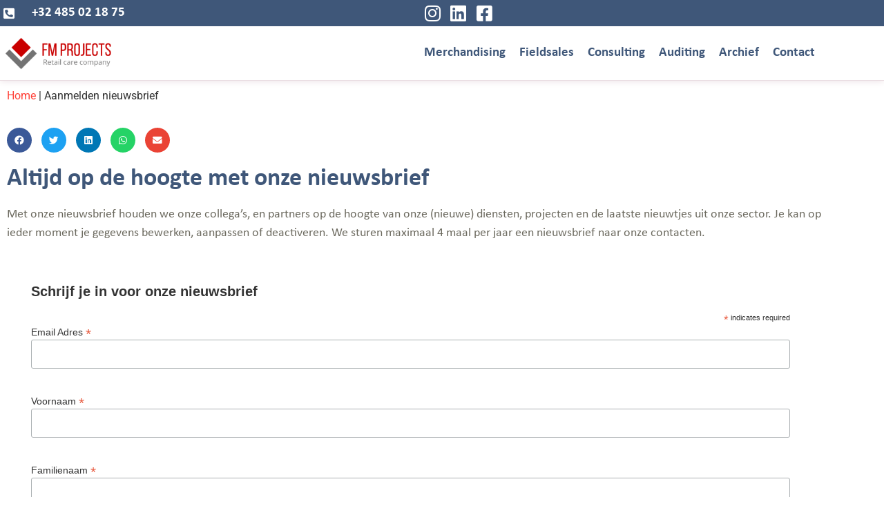

--- FILE ---
content_type: text/html; charset=UTF-8
request_url: https://fmprojects.eu/nieuwsbrief/
body_size: 19941
content:
<!doctype html>
<html lang="nl-NL" prefix="og: https://ogp.me/ns#">
<head>
	<meta charset="UTF-8">
	<meta name="viewport" content="width=device-width, initial-scale=1">
	<link rel="profile" href="https://gmpg.org/xfn/11">
	<script type="text/javascript" data-cookieconsent="ignore">
	window.dataLayer = window.dataLayer || [];

	function gtag() {
		dataLayer.push(arguments);
	}

	gtag("consent", "default", {
		ad_personalization: "denied",
		ad_storage: "denied",
		ad_user_data: "denied",
		analytics_storage: "denied",
		functionality_storage: "denied",
		personalization_storage: "denied",
		security_storage: "granted",
		wait_for_update: 500,
	});
	gtag("set", "ads_data_redaction", true);
	</script>
<script type="text/javascript"
		id="Cookiebot"
		src="https://consent.cookiebot.com/uc.js"
		data-implementation="wp"
		data-cbid="0147a107-d6b6-4ff4-8a9a-be4196d3b813"
						data-culture="NL"
				data-blockingmode="auto"
	></script>

<!-- Search Engine Optimization door Rank Math - https://rankmath.com/ -->
<title>Inschrijving nieuwsbrief - FM Projects</title>
<meta name="description" content="Met onze FM Projects nieuwsbrief houden we onze Collega&#039;s, en partners op de hoogte van onze (nieuwe) diensten, projecten en de laatste ..."/>
<meta name="robots" content="follow, index, max-snippet:-1, max-video-preview:-1, max-image-preview:large"/>
<link rel="canonical" href="https://fmprojects.eu/nieuwsbrief/" />
<meta property="og:locale" content="nl_NL" />
<meta property="og:type" content="article" />
<meta property="og:title" content="Inschrijving nieuwsbrief - FM Projects" />
<meta property="og:description" content="Met onze FM Projects nieuwsbrief houden we onze Collega&#039;s, en partners op de hoogte van onze (nieuwe) diensten, projecten en de laatste ..." />
<meta property="og:url" content="https://fmprojects.eu/nieuwsbrief/" />
<meta property="og:site_name" content="FM Projects" />
<meta property="article:publisher" content="https://www.facebook.com/fmprojectsbv" />
<meta property="article:author" content="https://www.facebook.com/steve.jacobs.100" />
<meta property="og:updated_time" content="2022-05-27T17:06:31+00:00" />
<meta property="og:image" content="https://fmprojects.eu/wp-content/uploads/2021/07/Ontwerp-zonder-titel-1024x512.jpg" />
<meta property="og:image:secure_url" content="https://fmprojects.eu/wp-content/uploads/2021/07/Ontwerp-zonder-titel-1024x512.jpg" />
<meta property="og:image:width" content="800" />
<meta property="og:image:height" content="400" />
<meta property="og:image:alt" content="Nieuwsbrief" />
<meta property="og:image:type" content="image/jpeg" />
<meta name="twitter:card" content="summary_large_image" />
<meta name="twitter:title" content="Inschrijving nieuwsbrief - FM Projects" />
<meta name="twitter:description" content="Met onze FM Projects nieuwsbrief houden we onze Collega&#039;s, en partners op de hoogte van onze (nieuwe) diensten, projecten en de laatste ..." />
<meta name="twitter:site" content="@@steve_jacobs_" />
<meta name="twitter:creator" content="@steve_jacobs_" />
<meta name="twitter:image" content="https://fmprojects.eu/wp-content/uploads/2021/07/Ontwerp-zonder-titel-1024x512.jpg" />
<meta name="twitter:label1" content="Tijd om te lezen" />
<meta name="twitter:data1" content="1 minuut" />
<script type="application/ld+json" class="rank-math-schema">{"@context":"https://schema.org","@graph":[{"sameAs":["https://www.linkedin.com/company/fmprojects/","https://www.instagram.com/fmprojectsbvba/"]},{"@type":"Organization","@id":"https://fmprojects.eu/#organization","name":"FM Projects","sameAs":["https://www.facebook.com/fmprojectsbv","https://twitter.com/@steve_jacobs_"],"logo":{"@type":"ImageObject","@id":"https://fmprojects.eu/#logo","url":"https://fmprojects.eu/wp-content/uploads/2021/03/Logo-2.png","contentUrl":"https://fmprojects.eu/wp-content/uploads/2021/03/Logo-2.png","caption":"FM Projects","inLanguage":"nl-NL","width":"264","height":"75"}},{"@type":"WebSite","@id":"https://fmprojects.eu/#website","url":"https://fmprojects.eu","name":"FM Projects","publisher":{"@id":"https://fmprojects.eu/#organization"},"inLanguage":"nl-NL"},{"@type":"ImageObject","@id":"https://fmprojects.eu/wp-content/uploads/2021/07/Ontwerp-zonder-titel-scaled.jpg","url":"https://fmprojects.eu/wp-content/uploads/2021/07/Ontwerp-zonder-titel-scaled.jpg","width":"2560","height":"1280","caption":"Nieuwsbrief","inLanguage":"nl-NL"},{"@type":"BreadcrumbList","@id":"https://fmprojects.eu/nieuwsbrief/#breadcrumb","itemListElement":[{"@type":"ListItem","position":"1","item":{"@id":"https://fmprojects.eu","name":"Home"}},{"@type":"ListItem","position":"2","item":{"@id":"https://fmprojects.eu/nieuwsbrief/","name":"Aanmelden nieuwsbrief"}}]},{"@type":"WebPage","@id":"https://fmprojects.eu/nieuwsbrief/#webpage","url":"https://fmprojects.eu/nieuwsbrief/","name":"Inschrijving nieuwsbrief - FM Projects","datePublished":"2015-12-06T17:53:56+00:00","dateModified":"2022-05-27T17:06:31+00:00","isPartOf":{"@id":"https://fmprojects.eu/#website"},"primaryImageOfPage":{"@id":"https://fmprojects.eu/wp-content/uploads/2021/07/Ontwerp-zonder-titel-scaled.jpg"},"inLanguage":"nl-NL","breadcrumb":{"@id":"https://fmprojects.eu/nieuwsbrief/#breadcrumb"}}]}</script>
<!-- /Rank Math WordPress SEO plugin -->

<link rel="alternate" type="application/rss+xml" title="FM Projects &raquo; feed" href="https://fmprojects.eu/feed/" />
<link rel="alternate" title="oEmbed (JSON)" type="application/json+oembed" href="https://fmprojects.eu/wp-json/oembed/1.0/embed?url=https%3A%2F%2Ffmprojects.eu%2Fnieuwsbrief%2F" />
<link rel="alternate" title="oEmbed (XML)" type="text/xml+oembed" href="https://fmprojects.eu/wp-json/oembed/1.0/embed?url=https%3A%2F%2Ffmprojects.eu%2Fnieuwsbrief%2F&#038;format=xml" />
<style id='wp-img-auto-sizes-contain-inline-css'>
img:is([sizes=auto i],[sizes^="auto," i]){contain-intrinsic-size:3000px 1500px}
/*# sourceURL=wp-img-auto-sizes-contain-inline-css */
</style>
<style id='wp-emoji-styles-inline-css'>

	img.wp-smiley, img.emoji {
		display: inline !important;
		border: none !important;
		box-shadow: none !important;
		height: 1em !important;
		width: 1em !important;
		margin: 0 0.07em !important;
		vertical-align: -0.1em !important;
		background: none !important;
		padding: 0 !important;
	}
/*# sourceURL=wp-emoji-styles-inline-css */
</style>
<style id='global-styles-inline-css'>
:root{--wp--preset--aspect-ratio--square: 1;--wp--preset--aspect-ratio--4-3: 4/3;--wp--preset--aspect-ratio--3-4: 3/4;--wp--preset--aspect-ratio--3-2: 3/2;--wp--preset--aspect-ratio--2-3: 2/3;--wp--preset--aspect-ratio--16-9: 16/9;--wp--preset--aspect-ratio--9-16: 9/16;--wp--preset--color--black: #000000;--wp--preset--color--cyan-bluish-gray: #abb8c3;--wp--preset--color--white: #ffffff;--wp--preset--color--pale-pink: #f78da7;--wp--preset--color--vivid-red: #cf2e2e;--wp--preset--color--luminous-vivid-orange: #ff6900;--wp--preset--color--luminous-vivid-amber: #fcb900;--wp--preset--color--light-green-cyan: #7bdcb5;--wp--preset--color--vivid-green-cyan: #00d084;--wp--preset--color--pale-cyan-blue: #8ed1fc;--wp--preset--color--vivid-cyan-blue: #0693e3;--wp--preset--color--vivid-purple: #9b51e0;--wp--preset--gradient--vivid-cyan-blue-to-vivid-purple: linear-gradient(135deg,rgb(6,147,227) 0%,rgb(155,81,224) 100%);--wp--preset--gradient--light-green-cyan-to-vivid-green-cyan: linear-gradient(135deg,rgb(122,220,180) 0%,rgb(0,208,130) 100%);--wp--preset--gradient--luminous-vivid-amber-to-luminous-vivid-orange: linear-gradient(135deg,rgb(252,185,0) 0%,rgb(255,105,0) 100%);--wp--preset--gradient--luminous-vivid-orange-to-vivid-red: linear-gradient(135deg,rgb(255,105,0) 0%,rgb(207,46,46) 100%);--wp--preset--gradient--very-light-gray-to-cyan-bluish-gray: linear-gradient(135deg,rgb(238,238,238) 0%,rgb(169,184,195) 100%);--wp--preset--gradient--cool-to-warm-spectrum: linear-gradient(135deg,rgb(74,234,220) 0%,rgb(151,120,209) 20%,rgb(207,42,186) 40%,rgb(238,44,130) 60%,rgb(251,105,98) 80%,rgb(254,248,76) 100%);--wp--preset--gradient--blush-light-purple: linear-gradient(135deg,rgb(255,206,236) 0%,rgb(152,150,240) 100%);--wp--preset--gradient--blush-bordeaux: linear-gradient(135deg,rgb(254,205,165) 0%,rgb(254,45,45) 50%,rgb(107,0,62) 100%);--wp--preset--gradient--luminous-dusk: linear-gradient(135deg,rgb(255,203,112) 0%,rgb(199,81,192) 50%,rgb(65,88,208) 100%);--wp--preset--gradient--pale-ocean: linear-gradient(135deg,rgb(255,245,203) 0%,rgb(182,227,212) 50%,rgb(51,167,181) 100%);--wp--preset--gradient--electric-grass: linear-gradient(135deg,rgb(202,248,128) 0%,rgb(113,206,126) 100%);--wp--preset--gradient--midnight: linear-gradient(135deg,rgb(2,3,129) 0%,rgb(40,116,252) 100%);--wp--preset--font-size--small: 13px;--wp--preset--font-size--medium: 20px;--wp--preset--font-size--large: 36px;--wp--preset--font-size--x-large: 42px;--wp--preset--spacing--20: 0.44rem;--wp--preset--spacing--30: 0.67rem;--wp--preset--spacing--40: 1rem;--wp--preset--spacing--50: 1.5rem;--wp--preset--spacing--60: 2.25rem;--wp--preset--spacing--70: 3.38rem;--wp--preset--spacing--80: 5.06rem;--wp--preset--shadow--natural: 6px 6px 9px rgba(0, 0, 0, 0.2);--wp--preset--shadow--deep: 12px 12px 50px rgba(0, 0, 0, 0.4);--wp--preset--shadow--sharp: 6px 6px 0px rgba(0, 0, 0, 0.2);--wp--preset--shadow--outlined: 6px 6px 0px -3px rgb(255, 255, 255), 6px 6px rgb(0, 0, 0);--wp--preset--shadow--crisp: 6px 6px 0px rgb(0, 0, 0);}:root { --wp--style--global--content-size: 800px;--wp--style--global--wide-size: 1200px; }:where(body) { margin: 0; }.wp-site-blocks > .alignleft { float: left; margin-right: 2em; }.wp-site-blocks > .alignright { float: right; margin-left: 2em; }.wp-site-blocks > .aligncenter { justify-content: center; margin-left: auto; margin-right: auto; }:where(.wp-site-blocks) > * { margin-block-start: 24px; margin-block-end: 0; }:where(.wp-site-blocks) > :first-child { margin-block-start: 0; }:where(.wp-site-blocks) > :last-child { margin-block-end: 0; }:root { --wp--style--block-gap: 24px; }:root :where(.is-layout-flow) > :first-child{margin-block-start: 0;}:root :where(.is-layout-flow) > :last-child{margin-block-end: 0;}:root :where(.is-layout-flow) > *{margin-block-start: 24px;margin-block-end: 0;}:root :where(.is-layout-constrained) > :first-child{margin-block-start: 0;}:root :where(.is-layout-constrained) > :last-child{margin-block-end: 0;}:root :where(.is-layout-constrained) > *{margin-block-start: 24px;margin-block-end: 0;}:root :where(.is-layout-flex){gap: 24px;}:root :where(.is-layout-grid){gap: 24px;}.is-layout-flow > .alignleft{float: left;margin-inline-start: 0;margin-inline-end: 2em;}.is-layout-flow > .alignright{float: right;margin-inline-start: 2em;margin-inline-end: 0;}.is-layout-flow > .aligncenter{margin-left: auto !important;margin-right: auto !important;}.is-layout-constrained > .alignleft{float: left;margin-inline-start: 0;margin-inline-end: 2em;}.is-layout-constrained > .alignright{float: right;margin-inline-start: 2em;margin-inline-end: 0;}.is-layout-constrained > .aligncenter{margin-left: auto !important;margin-right: auto !important;}.is-layout-constrained > :where(:not(.alignleft):not(.alignright):not(.alignfull)){max-width: var(--wp--style--global--content-size);margin-left: auto !important;margin-right: auto !important;}.is-layout-constrained > .alignwide{max-width: var(--wp--style--global--wide-size);}body .is-layout-flex{display: flex;}.is-layout-flex{flex-wrap: wrap;align-items: center;}.is-layout-flex > :is(*, div){margin: 0;}body .is-layout-grid{display: grid;}.is-layout-grid > :is(*, div){margin: 0;}body{padding-top: 0px;padding-right: 0px;padding-bottom: 0px;padding-left: 0px;}a:where(:not(.wp-element-button)){text-decoration: underline;}:root :where(.wp-element-button, .wp-block-button__link){background-color: #32373c;border-width: 0;color: #fff;font-family: inherit;font-size: inherit;font-style: inherit;font-weight: inherit;letter-spacing: inherit;line-height: inherit;padding-top: calc(0.667em + 2px);padding-right: calc(1.333em + 2px);padding-bottom: calc(0.667em + 2px);padding-left: calc(1.333em + 2px);text-decoration: none;text-transform: inherit;}.has-black-color{color: var(--wp--preset--color--black) !important;}.has-cyan-bluish-gray-color{color: var(--wp--preset--color--cyan-bluish-gray) !important;}.has-white-color{color: var(--wp--preset--color--white) !important;}.has-pale-pink-color{color: var(--wp--preset--color--pale-pink) !important;}.has-vivid-red-color{color: var(--wp--preset--color--vivid-red) !important;}.has-luminous-vivid-orange-color{color: var(--wp--preset--color--luminous-vivid-orange) !important;}.has-luminous-vivid-amber-color{color: var(--wp--preset--color--luminous-vivid-amber) !important;}.has-light-green-cyan-color{color: var(--wp--preset--color--light-green-cyan) !important;}.has-vivid-green-cyan-color{color: var(--wp--preset--color--vivid-green-cyan) !important;}.has-pale-cyan-blue-color{color: var(--wp--preset--color--pale-cyan-blue) !important;}.has-vivid-cyan-blue-color{color: var(--wp--preset--color--vivid-cyan-blue) !important;}.has-vivid-purple-color{color: var(--wp--preset--color--vivid-purple) !important;}.has-black-background-color{background-color: var(--wp--preset--color--black) !important;}.has-cyan-bluish-gray-background-color{background-color: var(--wp--preset--color--cyan-bluish-gray) !important;}.has-white-background-color{background-color: var(--wp--preset--color--white) !important;}.has-pale-pink-background-color{background-color: var(--wp--preset--color--pale-pink) !important;}.has-vivid-red-background-color{background-color: var(--wp--preset--color--vivid-red) !important;}.has-luminous-vivid-orange-background-color{background-color: var(--wp--preset--color--luminous-vivid-orange) !important;}.has-luminous-vivid-amber-background-color{background-color: var(--wp--preset--color--luminous-vivid-amber) !important;}.has-light-green-cyan-background-color{background-color: var(--wp--preset--color--light-green-cyan) !important;}.has-vivid-green-cyan-background-color{background-color: var(--wp--preset--color--vivid-green-cyan) !important;}.has-pale-cyan-blue-background-color{background-color: var(--wp--preset--color--pale-cyan-blue) !important;}.has-vivid-cyan-blue-background-color{background-color: var(--wp--preset--color--vivid-cyan-blue) !important;}.has-vivid-purple-background-color{background-color: var(--wp--preset--color--vivid-purple) !important;}.has-black-border-color{border-color: var(--wp--preset--color--black) !important;}.has-cyan-bluish-gray-border-color{border-color: var(--wp--preset--color--cyan-bluish-gray) !important;}.has-white-border-color{border-color: var(--wp--preset--color--white) !important;}.has-pale-pink-border-color{border-color: var(--wp--preset--color--pale-pink) !important;}.has-vivid-red-border-color{border-color: var(--wp--preset--color--vivid-red) !important;}.has-luminous-vivid-orange-border-color{border-color: var(--wp--preset--color--luminous-vivid-orange) !important;}.has-luminous-vivid-amber-border-color{border-color: var(--wp--preset--color--luminous-vivid-amber) !important;}.has-light-green-cyan-border-color{border-color: var(--wp--preset--color--light-green-cyan) !important;}.has-vivid-green-cyan-border-color{border-color: var(--wp--preset--color--vivid-green-cyan) !important;}.has-pale-cyan-blue-border-color{border-color: var(--wp--preset--color--pale-cyan-blue) !important;}.has-vivid-cyan-blue-border-color{border-color: var(--wp--preset--color--vivid-cyan-blue) !important;}.has-vivid-purple-border-color{border-color: var(--wp--preset--color--vivid-purple) !important;}.has-vivid-cyan-blue-to-vivid-purple-gradient-background{background: var(--wp--preset--gradient--vivid-cyan-blue-to-vivid-purple) !important;}.has-light-green-cyan-to-vivid-green-cyan-gradient-background{background: var(--wp--preset--gradient--light-green-cyan-to-vivid-green-cyan) !important;}.has-luminous-vivid-amber-to-luminous-vivid-orange-gradient-background{background: var(--wp--preset--gradient--luminous-vivid-amber-to-luminous-vivid-orange) !important;}.has-luminous-vivid-orange-to-vivid-red-gradient-background{background: var(--wp--preset--gradient--luminous-vivid-orange-to-vivid-red) !important;}.has-very-light-gray-to-cyan-bluish-gray-gradient-background{background: var(--wp--preset--gradient--very-light-gray-to-cyan-bluish-gray) !important;}.has-cool-to-warm-spectrum-gradient-background{background: var(--wp--preset--gradient--cool-to-warm-spectrum) !important;}.has-blush-light-purple-gradient-background{background: var(--wp--preset--gradient--blush-light-purple) !important;}.has-blush-bordeaux-gradient-background{background: var(--wp--preset--gradient--blush-bordeaux) !important;}.has-luminous-dusk-gradient-background{background: var(--wp--preset--gradient--luminous-dusk) !important;}.has-pale-ocean-gradient-background{background: var(--wp--preset--gradient--pale-ocean) !important;}.has-electric-grass-gradient-background{background: var(--wp--preset--gradient--electric-grass) !important;}.has-midnight-gradient-background{background: var(--wp--preset--gradient--midnight) !important;}.has-small-font-size{font-size: var(--wp--preset--font-size--small) !important;}.has-medium-font-size{font-size: var(--wp--preset--font-size--medium) !important;}.has-large-font-size{font-size: var(--wp--preset--font-size--large) !important;}.has-x-large-font-size{font-size: var(--wp--preset--font-size--x-large) !important;}
:root :where(.wp-block-pullquote){font-size: 1.5em;line-height: 1.6;}
/*# sourceURL=global-styles-inline-css */
</style>
<link rel='stylesheet' id='hello-elementor-css' href='https://fmprojects.eu/wp-content/themes/hello-elementor/assets/css/reset.css?ver=3.4.5' media='all' />
<link rel='stylesheet' id='hello-elementor-theme-style-css' href='https://fmprojects.eu/wp-content/themes/hello-elementor/assets/css/theme.css?ver=3.4.5' media='all' />
<link rel='stylesheet' id='hello-elementor-header-footer-css' href='https://fmprojects.eu/wp-content/themes/hello-elementor/assets/css/header-footer.css?ver=3.4.5' media='all' />
<link rel='stylesheet' id='elementor-frontend-css' href='https://fmprojects.eu/wp-content/uploads/elementor/css/custom-frontend.min.css?ver=1768944732' media='all' />
<link rel='stylesheet' id='widget-icon-list-css' href='https://fmprojects.eu/wp-content/uploads/elementor/css/custom-widget-icon-list.min.css?ver=1768944732' media='all' />
<link rel='stylesheet' id='widget-image-css' href='https://fmprojects.eu/wp-content/plugins/elementor/assets/css/widget-image.min.css?ver=3.34.2' media='all' />
<link rel='stylesheet' id='widget-nav-menu-css' href='https://fmprojects.eu/wp-content/uploads/elementor/css/custom-pro-widget-nav-menu.min.css?ver=1768944732' media='all' />
<link rel='stylesheet' id='widget-heading-css' href='https://fmprojects.eu/wp-content/plugins/elementor/assets/css/widget-heading.min.css?ver=3.34.2' media='all' />
<link rel='stylesheet' id='widget-spacer-css' href='https://fmprojects.eu/wp-content/plugins/elementor/assets/css/widget-spacer.min.css?ver=3.34.2' media='all' />
<link rel='stylesheet' id='elementor-icons-css' href='https://fmprojects.eu/wp-content/plugins/elementor/assets/lib/eicons/css/elementor-icons.min.css?ver=5.46.0' media='all' />
<link rel='stylesheet' id='elementor-post-8-css' href='https://fmprojects.eu/wp-content/uploads/elementor/css/post-8.css?ver=1768944732' media='all' />
<link rel='stylesheet' id='widget-share-buttons-css' href='https://fmprojects.eu/wp-content/plugins/elementor-pro/assets/css/widget-share-buttons.min.css?ver=3.34.1' media='all' />
<link rel='stylesheet' id='e-apple-webkit-css' href='https://fmprojects.eu/wp-content/uploads/elementor/css/custom-apple-webkit.min.css?ver=1768944732' media='all' />
<link rel='stylesheet' id='elementor-icons-shared-0-css' href='https://fmprojects.eu/wp-content/plugins/elementor/assets/lib/font-awesome/css/fontawesome.min.css?ver=5.15.3' media='all' />
<link rel='stylesheet' id='elementor-icons-fa-solid-css' href='https://fmprojects.eu/wp-content/plugins/elementor/assets/lib/font-awesome/css/solid.min.css?ver=5.15.3' media='all' />
<link rel='stylesheet' id='elementor-icons-fa-brands-css' href='https://fmprojects.eu/wp-content/plugins/elementor/assets/lib/font-awesome/css/brands.min.css?ver=5.15.3' media='all' />
<link rel='stylesheet' id='elementor-post-3639-css' href='https://fmprojects.eu/wp-content/uploads/elementor/css/post-3639.css?ver=1769027487' media='all' />
<link rel='stylesheet' id='elementor-post-19-css' href='https://fmprojects.eu/wp-content/uploads/elementor/css/post-19.css?ver=1768944732' media='all' />
<link rel='stylesheet' id='elementor-post-255-css' href='https://fmprojects.eu/wp-content/uploads/elementor/css/post-255.css?ver=1768944732' media='all' />
<link rel='stylesheet' id='hello-elementor-child-style-css' href='https://fmprojects.eu/wp-content/themes/hello-theme-child-master/style.css?ver=1.0.8' media='all' />
<link rel='stylesheet' id='elementor-gf-local-roboto-css' href='https://fmprojects.eu/wp-content/uploads/elementor/google-fonts/css/roboto.css?ver=1742245848' media='all' />
<script src="https://fmprojects.eu/wp-includes/js/jquery/jquery.min.js?ver=3.7.1" id="jquery-core-js"></script>
<script src="https://fmprojects.eu/wp-includes/js/jquery/jquery-migrate.min.js?ver=3.4.1" id="jquery-migrate-js"></script>
<link rel="https://api.w.org/" href="https://fmprojects.eu/wp-json/" /><link rel="alternate" title="JSON" type="application/json" href="https://fmprojects.eu/wp-json/wp/v2/pages/3639" /><link rel="EditURI" type="application/rsd+xml" title="RSD" href="https://fmprojects.eu/xmlrpc.php?rsd" />

<link rel='shortlink' href='https://fmprojects.eu/?p=3639' />
<!-- start Simple Custom CSS and JS -->
<style>
.elementor--h-position-center .swiper-slide-inner {
  max-width: 1200px;
}
.elementor-mark-required .elementor-field-label:after {
  color: white;
}</style>
<!-- end Simple Custom CSS and JS -->
<meta name="description" content="Wenst u ook op de hoogte te blijven van het reilen en zeilen en alle nieuwigheden van Shoptalk? Dan kan u zich hier inschrijven op onze gratis nieuwsbrief! Onze gratis nieuwsbrief vol tips, tricks en nieuws wordt 4 keer per jaar verzonden naar al onze leden.">
<meta name="generator" content="Elementor 3.34.2; features: additional_custom_breakpoints; settings: css_print_method-external, google_font-enabled, font_display-auto">
<!-- Google tag (gtag.js) -->
<script async src="https://www.googletagmanager.com/gtag/js?id=G-W5JLYMPGDD">
</script>
<script>
  window.dataLayer = window.dataLayer || [];
  function gtag(){dataLayer.push(arguments);}
  gtag('js', new Date());

  gtag('config', 'G-W5JLYMPGDD');
</script>
			<style>
				.e-con.e-parent:nth-of-type(n+4):not(.e-lazyloaded):not(.e-no-lazyload),
				.e-con.e-parent:nth-of-type(n+4):not(.e-lazyloaded):not(.e-no-lazyload) * {
					background-image: none !important;
				}
				@media screen and (max-height: 1024px) {
					.e-con.e-parent:nth-of-type(n+3):not(.e-lazyloaded):not(.e-no-lazyload),
					.e-con.e-parent:nth-of-type(n+3):not(.e-lazyloaded):not(.e-no-lazyload) * {
						background-image: none !important;
					}
				}
				@media screen and (max-height: 640px) {
					.e-con.e-parent:nth-of-type(n+2):not(.e-lazyloaded):not(.e-no-lazyload),
					.e-con.e-parent:nth-of-type(n+2):not(.e-lazyloaded):not(.e-no-lazyload) * {
						background-image: none !important;
					}
				}
			</style>
			<link rel="icon" href="https://fmprojects.eu/wp-content/uploads/2021/03/Favicon-150x150.png" sizes="32x32" />
<link rel="icon" href="https://fmprojects.eu/wp-content/uploads/2021/03/Favicon-300x300.png" sizes="192x192" />
<link rel="apple-touch-icon" href="https://fmprojects.eu/wp-content/uploads/2021/03/Favicon-300x300.png" />
<meta name="msapplication-TileImage" content="https://fmprojects.eu/wp-content/uploads/2021/03/Favicon-300x300.png" />
</head>
<body data-rsssl=1 class="wp-singular page-template page-template-elementor_header_footer page page-id-3639 wp-custom-logo wp-embed-responsive wp-theme-hello-elementor wp-child-theme-hello-theme-child-master hello-elementor-default elementor-default elementor-template-full-width elementor-kit-8 elementor-page elementor-page-3639">


<a class="skip-link screen-reader-text" href="#content">Ga naar de inhoud</a>

		<header data-elementor-type="header" data-elementor-id="19" class="elementor elementor-19 elementor-location-header" data-elementor-post-type="elementor_library">
					<section class="elementor-section elementor-top-section elementor-element elementor-element-9ba3060 elementor-section-content-middle elementor-section-boxed elementor-section-height-default elementor-section-height-default" data-id="9ba3060" data-element_type="section" data-settings="{&quot;background_background&quot;:&quot;classic&quot;}">
						<div class="elementor-container elementor-column-gap-default">
					<div class="elementor-column elementor-col-50 elementor-top-column elementor-element elementor-element-297728e" data-id="297728e" data-element_type="column">
			<div class="elementor-widget-wrap elementor-element-populated">
						<div class="elementor-element elementor-element-354fd68 elementor-align-start elementor-mobile-align-start elementor-list-item-link-full_width elementor-widget elementor-widget-icon-list" data-id="354fd68" data-element_type="widget" data-widget_type="icon-list.default">
				<div class="elementor-widget-container">
							<ul class="elementor-icon-list-items">
							<li class="elementor-icon-list-item">
											<a href="tel:0485%2002%2018%2075">

												<span class="elementor-icon-list-icon">
							<i aria-hidden="true" class="fas fa-phone-square-alt"></i>						</span>
										<span class="elementor-icon-list-text">+32 485 02 18 75</span>
											</a>
									</li>
						</ul>
						</div>
				</div>
					</div>
		</div>
				<div class="elementor-column elementor-col-50 elementor-top-column elementor-element elementor-element-c4f44eb" data-id="c4f44eb" data-element_type="column">
			<div class="elementor-widget-wrap elementor-element-populated">
						<div class="elementor-element elementor-element-74da7b3 elementor-icon-list--layout-inline elementor-align-end elementor-list-item-link-full_width elementor-widget elementor-widget-icon-list" data-id="74da7b3" data-element_type="widget" data-widget_type="icon-list.default">
				<div class="elementor-widget-container">
							<ul class="elementor-icon-list-items elementor-inline-items">
							<li class="elementor-icon-list-item elementor-inline-item">
											<a href="https://www.instagram.com/fmprojectsbvba/" target="_blank" rel="nofollow">

												<span class="elementor-icon-list-icon">
							<i aria-hidden="true" class="fab fa-instagram"></i>						</span>
										<span class="elementor-icon-list-text"></span>
											</a>
									</li>
								<li class="elementor-icon-list-item elementor-inline-item">
											<a href="https://www.linkedin.com/company/fmprojects/" target="_blank" rel="nofollow">

												<span class="elementor-icon-list-icon">
							<i aria-hidden="true" class="fab fa-linkedin"></i>						</span>
										<span class="elementor-icon-list-text"></span>
											</a>
									</li>
								<li class="elementor-icon-list-item elementor-inline-item">
											<a href="https://www.facebook.com/fmprojectsbv" target="_blank" rel="nofollow">

												<span class="elementor-icon-list-icon">
							<i aria-hidden="true" class="fab fa-facebook-square"></i>						</span>
										<span class="elementor-icon-list-text"></span>
											</a>
									</li>
						</ul>
						</div>
				</div>
					</div>
		</div>
					</div>
		</section>
				<section class="elementor-section elementor-top-section elementor-element elementor-element-c3d66e6 elementor-section-content-middle elementor-section-boxed elementor-section-height-default elementor-section-height-default" data-id="c3d66e6" data-element_type="section">
						<div class="elementor-container elementor-column-gap-default">
					<div class="elementor-column elementor-col-50 elementor-top-column elementor-element elementor-element-ce9887e" data-id="ce9887e" data-element_type="column">
			<div class="elementor-widget-wrap elementor-element-populated">
						<div class="elementor-element elementor-element-558ca73 elementor-widget elementor-widget-theme-site-logo elementor-widget-image" data-id="558ca73" data-element_type="widget" data-widget_type="theme-site-logo.default">
				<div class="elementor-widget-container">
											<a href="https://fmprojects.eu">
			<img width="300" height="100" src="https://fmprojects.eu/wp-content/uploads/2021/03/Logo-verticaal-7-300x100.png" class="attachment-medium size-medium wp-image-9788" alt="FM Projects LOGO" srcset="https://fmprojects.eu/wp-content/uploads/2021/03/Logo-verticaal-7-300x100.png 300w, https://fmprojects.eu/wp-content/uploads/2021/03/Logo-verticaal-7-1024x341.png 1024w, https://fmprojects.eu/wp-content/uploads/2021/03/Logo-verticaal-7-768x256.png 768w, https://fmprojects.eu/wp-content/uploads/2021/03/Logo-verticaal-7.png 1240w" sizes="(max-width: 300px) 100vw, 300px" />				</a>
											</div>
				</div>
					</div>
		</div>
				<div class="elementor-column elementor-col-50 elementor-top-column elementor-element elementor-element-bd41856" data-id="bd41856" data-element_type="column">
			<div class="elementor-widget-wrap elementor-element-populated">
						<div class="elementor-element elementor-element-1130dad elementor-nav-menu__align-end elementor-nav-menu--stretch elementor-nav-menu--dropdown-tablet elementor-nav-menu__text-align-aside elementor-nav-menu--toggle elementor-nav-menu--burger elementor-widget elementor-widget-nav-menu" data-id="1130dad" data-element_type="widget" data-settings="{&quot;full_width&quot;:&quot;stretch&quot;,&quot;submenu_icon&quot;:{&quot;value&quot;:&quot;&lt;i class=\&quot;fas e-plus-icon\&quot; aria-hidden=\&quot;true\&quot;&gt;&lt;\/i&gt;&quot;,&quot;library&quot;:&quot;&quot;},&quot;layout&quot;:&quot;horizontal&quot;,&quot;toggle&quot;:&quot;burger&quot;}" data-widget_type="nav-menu.default">
				<div class="elementor-widget-container">
								<nav aria-label="Menu" class="elementor-nav-menu--main elementor-nav-menu__container elementor-nav-menu--layout-horizontal e--pointer-none">
				<ul id="menu-1-1130dad" class="elementor-nav-menu"><li class="menu-item menu-item-type-post_type menu-item-object-page menu-item-18"><a href="https://fmprojects.eu/visual-merchandising/" class="elementor-item">Merchandising</a></li>
<li class="menu-item menu-item-type-post_type menu-item-object-page menu-item-9073"><a href="https://fmprojects.eu/fieldsales/" class="elementor-item">Fieldsales</a></li>
<li class="menu-item menu-item-type-post_type menu-item-object-page menu-item-17"><a href="https://fmprojects.eu/consulting/" class="elementor-item">Consulting</a></li>
<li class="menu-item menu-item-type-post_type menu-item-object-page menu-item-16"><a href="https://fmprojects.eu/audit-rapportage/" class="elementor-item">Auditing</a></li>
<li class="menu-item menu-item-type-post_type menu-item-object-page menu-item-5178"><a href="https://fmprojects.eu/blog/" class="elementor-item">Archief</a></li>
<li class="menu-item menu-item-type-custom menu-item-object-custom menu-item-402"><a href="https://fmprojects.eu/contact/" class="elementor-item">Contact</a></li>
</ul>			</nav>
					<div class="elementor-menu-toggle" role="button" tabindex="0" aria-label="Menu toggle" aria-expanded="false">
			<i aria-hidden="true" role="presentation" class="elementor-menu-toggle__icon--open eicon-menu-bar"></i><i aria-hidden="true" role="presentation" class="elementor-menu-toggle__icon--close eicon-close"></i>		</div>
					<nav class="elementor-nav-menu--dropdown elementor-nav-menu__container" aria-hidden="true">
				<ul id="menu-2-1130dad" class="elementor-nav-menu"><li class="menu-item menu-item-type-post_type menu-item-object-page menu-item-18"><a href="https://fmprojects.eu/visual-merchandising/" class="elementor-item" tabindex="-1">Merchandising</a></li>
<li class="menu-item menu-item-type-post_type menu-item-object-page menu-item-9073"><a href="https://fmprojects.eu/fieldsales/" class="elementor-item" tabindex="-1">Fieldsales</a></li>
<li class="menu-item menu-item-type-post_type menu-item-object-page menu-item-17"><a href="https://fmprojects.eu/consulting/" class="elementor-item" tabindex="-1">Consulting</a></li>
<li class="menu-item menu-item-type-post_type menu-item-object-page menu-item-16"><a href="https://fmprojects.eu/audit-rapportage/" class="elementor-item" tabindex="-1">Auditing</a></li>
<li class="menu-item menu-item-type-post_type menu-item-object-page menu-item-5178"><a href="https://fmprojects.eu/blog/" class="elementor-item" tabindex="-1">Archief</a></li>
<li class="menu-item menu-item-type-custom menu-item-object-custom menu-item-402"><a href="https://fmprojects.eu/contact/" class="elementor-item" tabindex="-1">Contact</a></li>
</ul>			</nav>
						</div>
				</div>
					</div>
		</div>
					</div>
		</section>
				</header>
				<div data-elementor-type="wp-page" data-elementor-id="3639" class="elementor elementor-3639" data-elementor-post-type="page">
						<section class="elementor-section elementor-top-section elementor-element elementor-element-201af4d elementor-section-boxed elementor-section-height-default elementor-section-height-default" data-id="201af4d" data-element_type="section">
						<div class="elementor-container elementor-column-gap-default">
					<div class="elementor-column elementor-col-100 elementor-top-column elementor-element elementor-element-68719b2" data-id="68719b2" data-element_type="column">
			<div class="elementor-widget-wrap elementor-element-populated">
						<div class="elementor-element elementor-element-789e076 elementor-widget elementor-widget-shortcode" data-id="789e076" data-element_type="widget" data-widget_type="shortcode.default">
				<div class="elementor-widget-container">
							<div class="elementor-shortcode"><nav aria-label="breadcrumbs" class="rank-math-breadcrumb"><p><a href="https://fmprojects.eu">Home</a><span class="separator"> | </span><span class="last">Aanmelden nieuwsbrief</span></p></nav></div>
						</div>
				</div>
					</div>
		</div>
					</div>
		</section>
				<section class="elementor-section elementor-top-section elementor-element elementor-element-d926293 elementor-section-boxed elementor-section-height-default elementor-section-height-default" data-id="d926293" data-element_type="section">
						<div class="elementor-container elementor-column-gap-default">
					<div class="elementor-column elementor-col-100 elementor-top-column elementor-element elementor-element-72f253c" data-id="72f253c" data-element_type="column">
			<div class="elementor-widget-wrap elementor-element-populated">
						<div class="elementor-element elementor-element-cf3def6 elementor-share-buttons--view-icon elementor-share-buttons--skin-flat elementor-share-buttons--shape-circle elementor-grid-0 elementor-share-buttons--color-official elementor-widget elementor-widget-share-buttons" data-id="cf3def6" data-element_type="widget" data-widget_type="share-buttons.default">
				<div class="elementor-widget-container">
							<div class="elementor-grid" role="list">
								<div class="elementor-grid-item" role="listitem">
						<div class="elementor-share-btn elementor-share-btn_facebook" role="button" tabindex="0" aria-label="Delen op facebook">
															<span class="elementor-share-btn__icon">
								<i class="fab fa-facebook" aria-hidden="true"></i>							</span>
																				</div>
					</div>
									<div class="elementor-grid-item" role="listitem">
						<div class="elementor-share-btn elementor-share-btn_twitter" role="button" tabindex="0" aria-label="Delen op twitter">
															<span class="elementor-share-btn__icon">
								<i class="fab fa-twitter" aria-hidden="true"></i>							</span>
																				</div>
					</div>
									<div class="elementor-grid-item" role="listitem">
						<div class="elementor-share-btn elementor-share-btn_linkedin" role="button" tabindex="0" aria-label="Delen op linkedin">
															<span class="elementor-share-btn__icon">
								<i class="fab fa-linkedin" aria-hidden="true"></i>							</span>
																				</div>
					</div>
									<div class="elementor-grid-item" role="listitem">
						<div class="elementor-share-btn elementor-share-btn_whatsapp" role="button" tabindex="0" aria-label="Delen op whatsapp">
															<span class="elementor-share-btn__icon">
								<i class="fab fa-whatsapp" aria-hidden="true"></i>							</span>
																				</div>
					</div>
									<div class="elementor-grid-item" role="listitem">
						<div class="elementor-share-btn elementor-share-btn_email" role="button" tabindex="0" aria-label="Delen op email">
															<span class="elementor-share-btn__icon">
								<i class="fas fa-envelope" aria-hidden="true"></i>							</span>
																				</div>
					</div>
						</div>
						</div>
				</div>
					</div>
		</div>
					</div>
		</section>
				<section class="elementor-section elementor-top-section elementor-element elementor-element-9b3e9fe elementor-section-boxed elementor-section-height-default elementor-section-height-default" data-id="9b3e9fe" data-element_type="section">
						<div class="elementor-container elementor-column-gap-default">
					<div class="elementor-column elementor-col-100 elementor-top-column elementor-element elementor-element-9b94cfe" data-id="9b94cfe" data-element_type="column">
			<div class="elementor-widget-wrap elementor-element-populated">
						<div class="elementor-element elementor-element-58c34ab elementor-widget elementor-widget-heading" data-id="58c34ab" data-element_type="widget" data-widget_type="heading.default">
				<div class="elementor-widget-container">
					<h2 class="elementor-heading-title elementor-size-default">Altijd op de hoogte met onze nieuwsbrief</h2>				</div>
				</div>
					</div>
		</div>
					</div>
		</section>
				<section class="elementor-section elementor-top-section elementor-element elementor-element-de91b12 elementor-section-boxed elementor-section-height-default elementor-section-height-default" data-id="de91b12" data-element_type="section">
						<div class="elementor-container elementor-column-gap-default">
					<div class="elementor-column elementor-col-100 elementor-top-column elementor-element elementor-element-78c4e35" data-id="78c4e35" data-element_type="column">
			<div class="elementor-widget-wrap elementor-element-populated">
						<div class="elementor-element elementor-element-23edec0 elementor-widget elementor-widget-text-editor" data-id="23edec0" data-element_type="widget" data-widget_type="text-editor.default">
				<div class="elementor-widget-container">
									<p><span class="asterisk">Met onze nieuwsbrief houden we onze collega&#8217;s, en partners op de hoogte van onze (nieuwe) diensten, projecten en de laatste nieuwtjes uit onze sector. </span>Je kan op ieder moment je gegevens bewerken, aanpassen of deactiveren. We sturen maximaal 4 maal per jaar een nieuwsbrief naar onze contacten.</p>								</div>
				</div>
					</div>
		</div>
					</div>
		</section>
				<section class="elementor-section elementor-top-section elementor-element elementor-element-7d8d7ae elementor-section-boxed elementor-section-height-default elementor-section-height-default" data-id="7d8d7ae" data-element_type="section">
						<div class="elementor-container elementor-column-gap-default">
					<div class="elementor-column elementor-col-100 elementor-top-column elementor-element elementor-element-7db2cf7" data-id="7db2cf7" data-element_type="column">
			<div class="elementor-widget-wrap elementor-element-populated">
						<div class="elementor-element elementor-element-8930604 elementor-widget elementor-widget-html" data-id="8930604" data-element_type="widget" data-widget_type="html.default">
				<div class="elementor-widget-container">
					<!-- Begin Mailchimp Signup Form -->
<link href="//cdn-images.mailchimp.com/embedcode/classic-10_7_dtp.css" rel="stylesheet" type="text/css">
<style type="text/css">
	#mc_embed_signup{background:#fff; clear:left; font:14px Helvetica,Arial,sans-serif; }
	/* Add your own Mailchimp form style overrides in your site stylesheet or in this style block.
	   We recommend moving this block and the preceding CSS link to the HEAD of your HTML file. */
</style>
<style type="text/css">
	#mc-embedded-subscribe-form input[type=checkbox]{display: inline; width: auto;margin-right: 10px;}
	#mergeRow-gdpr {margin-top: 20px;}
	#mergeRow-gdpr fieldset label {font-weight: normal;}
	#mc-embedded-subscribe-form .mc_fieldset{border:none;min-height: 0px;padding-bottom:0px;}
</style>
<div id="mc_embed_signup">
<form action="https://fmprojects.us14.list-manage.com/subscribe/post?u=a0f0a969f651483568ad5a92a&amp;id=878d9e9ffe" method="post" id="mc-embedded-subscribe-form" name="mc-embedded-subscribe-form" class="validate" target="_blank" novalidate>
    <div id="mc_embed_signup_scroll">
	<h2>Schrijf je in voor onze nieuwsbrief</h2>
<div class="indicates-required"><span class="asterisk">*</span> indicates required</div>
<div class="mc-field-group">
	<label for="mce-EMAIL">Email Adres  <span class="asterisk">*</span>
</label>
	<input type="email" value="" name="EMAIL" class="required email" id="mce-EMAIL">
</div>
<div class="mc-field-group">
	<label for="mce-FNAME">Voornaam  <span class="asterisk">*</span>
</label>
	<input type="text" value="" name="FNAME" class="required" id="mce-FNAME">
</div>
<div class="mc-field-group">
	<label for="mce-LNAME">Familienaam  <span class="asterisk">*</span>
</label>
	<input type="text" value="" name="LNAME" class="required" id="mce-LNAME">
</div>
<div id="mergeRow-gdpr" class="mergeRow gdpr-mergeRow content__gdprBlock mc-field-group">
    <div class="content__gdpr">
        <label>Marketing goedkeuring</label>
        <p>Kies een of meerdere manieren waarop u ons wilt horen:</p>
        <fieldset class="mc_fieldset gdprRequired mc-field-group" name="interestgroup_field">
		<label class="checkbox subfield" for="gdpr_136278"><input type="checkbox" id="gdpr_136278" name="gdpr[136278]" value="Y" class="av-checkbox "><span>Nieuwsbrieven </span> </label><label class="checkbox subfield" for="gdpr_136282"><input type="checkbox" id="gdpr_136282" name="gdpr[136282]" value="Y" class="av-checkbox "><span>Direct Email</span> </label>
        </fieldset>
        <p>U kunt zich op elk moment afmelden door te klikken op de link in de voettekst van onze e-mails. Voor informatie over ons privacybeleid, bezoek onze website.</p>
    </div>
    <div class="content__gdprLegal">
        <p>We use Mailchimp as our marketing platform. By clicking below to subscribe, you acknowledge that your information will be transferred to Mailchimp for processing. <a href="https://mailchimp.com/legal/terms" target="_blank" rel="nofollow noopener">Learn more about Mailchimp's privacy practices here.</a></p>
    </div>
</div>
	<div id="mce-responses" class="clear foot">
		<div class="response" id="mce-error-response" style="display:none"></div>
		<div class="response" id="mce-success-response" style="display:none"></div>
	</div>    <!-- real people should not fill this in and expect good things - do not remove this or risk form bot signups-->
    <div style="position: absolute; left: -5000px;" aria-hidden="true"><input type="text" name="b_a0f0a969f651483568ad5a92a_878d9e9ffe" tabindex="-1" value=""></div>
        <div class="optionalParent">
            <div class="clear foot">
                <input type="submit" value="Subscribe" name="subscribe" id="mc-embedded-subscribe" class="button">
                <p class="brandingLogo"><a href="http://eepurl.com/h0mYM5" title="Mailchimp - email marketing made easy and fun" rel="nofollow noopener" target="_blank"><img decoding="async" src="https://eep.io/mc-cdn-images/template_images/branding_logo_text_dark_dtp.svg" alt="" title="Inschrijving nieuwsbrief 1"></a></p>
            </div>
        </div>
    </div>
</form>
</div>
<script type='text/javascript' src='//s3.amazonaws.com/downloads.mailchimp.com/js/mc-validate.js'></script><script type='text/javascript'>(function($) {window.fnames = new Array(); window.ftypes = new Array();fnames[0]='EMAIL';ftypes[0]='email';fnames[1]='FNAME';ftypes[1]='text';fnames[2]='LNAME';ftypes[2]='text';fnames[3]='ADDRESS';ftypes[3]='address';fnames[4]='PHONE';ftypes[4]='phone';fnames[5]='BIRTHDAY';ftypes[5]='birthday'; /*
 * Translated default messages for the $ validation plugin.
 * Locale: NL
 */
$.extend($.validator.messages, {
        required: "Dit is een verplicht veld.",
        remote: "Controleer dit veld.",
        email: "Vul hier een geldig e-mailadres in.",
        url: "Vul hier een geldige URL in.",
        date: "Vul hier een geldige datum in.",
        dateISO: "Vul hier een geldige datum in (ISO-formaat).",
        number: "Vul hier een geldig getal in.",
        digits: "Vul hier alleen getallen in.",
        creditcard: "Vul hier een geldig creditcardnummer in.",
        equalTo: "Vul hier dezelfde waarde in.",
        accept: "Vul hier een waarde in met een geldige extensie.",
        maxlength: $.validator.format("Vul hier maximaal {0} tekens in."),
        minlength: $.validator.format("Vul hier minimaal {0} tekens in."),
        rangelength: $.validator.format("Vul hier een waarde in van minimaal {0} en maximaal {1} tekens."),
        range: $.validator.format("Vul hier een waarde in van minimaal {0} en maximaal {1}."),
        max: $.validator.format("Vul hier een waarde in kleiner dan of gelijk aan {0}."),
        min: $.validator.format("Vul hier een waarde in groter dan of gelijk aan {0}.")
});}(jQuery));var $mcj = jQuery.noConflict(true);</script>
<!--End mc_embed_signup-->				</div>
				</div>
				<div class="elementor-element elementor-element-880bf0e elementor-widget elementor-widget-text-editor" data-id="880bf0e" data-element_type="widget" data-widget_type="text-editor.default">
				<div class="elementor-widget-container">
									<p><span style="color: #999999;">Vanzelfsprekend zijn wij geïnteresseerd in de ontvangers , daarom hechten wij ook veel belang aan de bescherming van uw privacy bij het verwerken van persoonsgegevens rondom het versturen van nieuwsbrieven en aanvragen. De vrijgegeven informatie van de informatie zoeker word uitsluitend gebruikt voor de afhandeling van de aanvraag of reactie. Een overzicht van ons <a style="color: #999999;" title="Privacy beleid" href="https://fmprojects.eu/privacy-policy/" target="_blank" rel="noopener">Privacy beleid vind je </a>hier.</span></p>								</div>
				</div>
					</div>
		</div>
					</div>
		</section>
				<section class="elementor-section elementor-top-section elementor-element elementor-element-a156c7e elementor-section-boxed elementor-section-height-default elementor-section-height-default" data-id="a156c7e" data-element_type="section">
						<div class="elementor-container elementor-column-gap-default">
					<div class="elementor-column elementor-col-100 elementor-top-column elementor-element elementor-element-2673f01" data-id="2673f01" data-element_type="column">
			<div class="elementor-widget-wrap elementor-element-populated">
						<div class="elementor-element elementor-element-04d9238 elementor-widget elementor-widget-spacer" data-id="04d9238" data-element_type="widget" data-widget_type="spacer.default">
				<div class="elementor-widget-container">
							<div class="elementor-spacer">
			<div class="elementor-spacer-inner"></div>
		</div>
						</div>
				</div>
					</div>
		</div>
					</div>
		</section>
				</div>
				<footer data-elementor-type="footer" data-elementor-id="255" class="elementor elementor-255 elementor-location-footer" data-elementor-post-type="elementor_library">
					<section class="elementor-section elementor-top-section elementor-element elementor-element-7c3a683 elementor-section-boxed elementor-section-height-default elementor-section-height-default" data-id="7c3a683" data-element_type="section" data-settings="{&quot;background_background&quot;:&quot;classic&quot;}">
						<div class="elementor-container elementor-column-gap-default">
					<div class="elementor-column elementor-col-100 elementor-top-column elementor-element elementor-element-393040c" data-id="393040c" data-element_type="column">
			<div class="elementor-widget-wrap elementor-element-populated">
						<div class="elementor-element elementor-element-f392caa elementor-widget elementor-widget-heading" data-id="f392caa" data-element_type="widget" data-widget_type="heading.default">
				<div class="elementor-widget-container">
					<h6 class="elementor-heading-title elementor-size-default">Heeft u vragen of opmerkingen?</h6>				</div>
				</div>
				<div class="elementor-element elementor-element-6432616 tml-formulier elementor-widget elementor-widget-shortcode" data-id="6432616" data-element_type="widget" data-widget_type="shortcode.default">
				<div class="elementor-widget-container">
							<div class="elementor-shortcode"><div class="teamleader-container" id="teamleaderContainer2">
	<form id="tmForm2">
					<div class="form-group">
				<label>
					Voornaam<input type="text" name="forename" value="" placeholder="Voornaam" required=required class="form-control">				</label>
			</div>
					<div class="form-group">
				<label>
					Familienaam<input type="text" name="surname" value="" placeholder="Familienaam" required=required class="form-control">				</label>
			</div>
					<div class="form-group">
				<label>
					E-mail<input type="text" name="email" value="" placeholder="E-mail" required=required class="form-control">				</label>
			</div>
					<div class="form-group">
				<label>
					Telefoon nummer<input type="text" name="telephone" value="" placeholder="Telefoon nummer" required=required class="form-control">				</label>
			</div>
					<div class="form-group">
				<label>
					Je vraag<textarea name="remarks" placeholder="Je vraag" required=required class="form-control"></textarea>				</label>
			</div>
				
				<button type="submit" class="btn btn-primary teamleader-submit">Verzenden</button>
	</form>
	<div class="teamleader-success" data-success style="display: none;">Hartelijk dank voor je interesse in FM Projects. Wij doen er alles aan om uw aanvraag binnen 48h te beantwoorden.</div>
	<div class="teamleader-error" data-error style="display: none;">Error sending form. Please contact system
        administrator.	</div>
</div>
</div>
						</div>
				</div>
					</div>
		</div>
					</div>
		</section>
				<section class="elementor-section elementor-top-section elementor-element elementor-element-bc4a4a8 elementor-section-boxed elementor-section-height-default elementor-section-height-default" data-id="bc4a4a8" data-element_type="section">
						<div class="elementor-container elementor-column-gap-default">
						</div>
		</section>
				<section class="elementor-section elementor-top-section elementor-element elementor-element-96dd6f5 elementor-section-boxed elementor-section-height-default elementor-section-height-default" data-id="96dd6f5" data-element_type="section" data-settings="{&quot;background_background&quot;:&quot;classic&quot;}">
						<div class="elementor-container elementor-column-gap-default">
					<div class="elementor-column elementor-col-20 elementor-top-column elementor-element elementor-element-8257727" data-id="8257727" data-element_type="column">
			<div class="elementor-widget-wrap elementor-element-populated">
						<div class="elementor-element elementor-element-b603f47 elementor-widget elementor-widget-spacer" data-id="b603f47" data-element_type="widget" data-widget_type="spacer.default">
				<div class="elementor-widget-container">
							<div class="elementor-spacer">
			<div class="elementor-spacer-inner"></div>
		</div>
						</div>
				</div>
				<div class="elementor-element elementor-element-3065581 elementor-widget__width-initial elementor-widget elementor-widget-image" data-id="3065581" data-element_type="widget" data-widget_type="image.default">
				<div class="elementor-widget-container">
																<a href="https://fmprojects.eu/auditing-rapportage/certified-improvement-specialist/?_gl=1*zuszzn*_up*MQ..*_ga*MjA1MzM5NzcwMC4xNjc5NDkxMzY4*_ga_ZDHZMY6LLW*MTY3OTQ5MTM2Ny4xLjAuMTY3OTQ5MTM2Ny4wLjAuMA.." target="_blank">
							<img src="https://fmprojects.eu/wp-content/uploads/elementor/thumbs/Steve-Jacobs-WEBSITE-1-q3w6mbzxim7hg3mkdwj2kvotb73yf50n59qo3y9i9c.png" title="Steve Jacobs WEBSITE 1" alt="Steve Jacobs WEBSITE 1" loading="lazy" />								</a>
															</div>
				</div>
					</div>
		</div>
				<div class="elementor-column elementor-col-20 elementor-top-column elementor-element elementor-element-bdd7fa5" data-id="bdd7fa5" data-element_type="column">
			<div class="elementor-widget-wrap elementor-element-populated">
						<div class="elementor-element elementor-element-965a2dd elementor-widget elementor-widget-spacer" data-id="965a2dd" data-element_type="widget" data-widget_type="spacer.default">
				<div class="elementor-widget-container">
							<div class="elementor-spacer">
			<div class="elementor-spacer-inner"></div>
		</div>
						</div>
				</div>
				<div class="elementor-element elementor-element-c52b29e elementor-widget elementor-widget-heading" data-id="c52b29e" data-element_type="widget" data-widget_type="heading.default">
				<div class="elementor-widget-container">
					<h2 class="elementor-heading-title elementor-size-medium">Over ons</h2>				</div>
				</div>
				<div class="elementor-element elementor-element-e8b581e elementor-align-center elementor-icon-list--layout-traditional elementor-list-item-link-full_width elementor-widget elementor-widget-icon-list" data-id="e8b581e" data-element_type="widget" data-widget_type="icon-list.default">
				<div class="elementor-widget-container">
							<ul class="elementor-icon-list-items">
							<li class="elementor-icon-list-item">
											<a href="https://fmprojects.eu/over-fm-projects/" target="_blank">

											<span class="elementor-icon-list-text">Ons verhaal</span>
											</a>
									</li>
								<li class="elementor-icon-list-item">
											<a href="https://fmprojects.eu/mvo/" target="_blank">

											<span class="elementor-icon-list-text">MVO-Charter </span>
											</a>
									</li>
								<li class="elementor-icon-list-item">
											<a href="https://fmprojects.eu/algemene-verkoopsvoorwaarden/" target="_blank">

											<span class="elementor-icon-list-text">Algemene Voorwaarde</span>
											</a>
									</li>
								<li class="elementor-icon-list-item">
											<a href="https://fmprojects.eu/privacy-policy/" target="_blank">

											<span class="elementor-icon-list-text">Privacy beleid</span>
											</a>
									</li>
						</ul>
						</div>
				</div>
					</div>
		</div>
				<div class="elementor-column elementor-col-20 elementor-top-column elementor-element elementor-element-92b7991" data-id="92b7991" data-element_type="column">
			<div class="elementor-widget-wrap elementor-element-populated">
						<div class="elementor-element elementor-element-1e7fd3c elementor-widget elementor-widget-spacer" data-id="1e7fd3c" data-element_type="widget" data-widget_type="spacer.default">
				<div class="elementor-widget-container">
							<div class="elementor-spacer">
			<div class="elementor-spacer-inner"></div>
		</div>
						</div>
				</div>
				<div class="elementor-element elementor-element-4238fed elementor-widget elementor-widget-heading" data-id="4238fed" data-element_type="widget" data-widget_type="heading.default">
				<div class="elementor-widget-container">
					<h1 class="elementor-heading-title elementor-size-medium">Diensten</h1>				</div>
				</div>
				<div class="elementor-element elementor-element-82975d6 elementor-align-center elementor-icon-list--layout-traditional elementor-list-item-link-full_width elementor-widget elementor-widget-icon-list" data-id="82975d6" data-element_type="widget" data-widget_type="icon-list.default">
				<div class="elementor-widget-container">
							<ul class="elementor-icon-list-items">
							<li class="elementor-icon-list-item">
											<a href="https://fmprojects.eu/visual-merchandising/" target="_blank">

											<span class="elementor-icon-list-text">Merchandising</span>
											</a>
									</li>
								<li class="elementor-icon-list-item">
											<a href="https://fmprojects.eu/field-support/etalage-bestikkering/etalage-als-eyecatcher/">

											<span class="elementor-icon-list-text">Etalage bestikkering</span>
											</a>
									</li>
								<li class="elementor-icon-list-item">
											<a href="https://fmprojects.eu/fieldsales/" target="_blank">

											<span class="elementor-icon-list-text">Fieldsales</span>
											</a>
									</li>
								<li class="elementor-icon-list-item">
											<a href="https://fmprojects.eu/audit-management-data-analyse/" target="_blank">

											<span class="elementor-icon-list-text">Consulting </span>
											</a>
									</li>
								<li class="elementor-icon-list-item">
											<a href="https://fmprojects.eu/audit-rapportage/" target="_blank">

											<span class="elementor-icon-list-text">Auditing</span>
											</a>
									</li>
						</ul>
						</div>
				</div>
					</div>
		</div>
				<div class="elementor-column elementor-col-20 elementor-top-column elementor-element elementor-element-5e849ae" data-id="5e849ae" data-element_type="column">
			<div class="elementor-widget-wrap elementor-element-populated">
						<div class="elementor-element elementor-element-4ca9126 elementor-widget elementor-widget-spacer" data-id="4ca9126" data-element_type="widget" data-widget_type="spacer.default">
				<div class="elementor-widget-container">
							<div class="elementor-spacer">
			<div class="elementor-spacer-inner"></div>
		</div>
						</div>
				</div>
				<div class="elementor-element elementor-element-4ac3f14 elementor-widget elementor-widget-heading" data-id="4ac3f14" data-element_type="widget" data-widget_type="heading.default">
				<div class="elementor-widget-container">
					<h2 class="elementor-heading-title elementor-size-medium">Ontdekken</h2>				</div>
				</div>
				<div class="elementor-element elementor-element-7b828dd elementor-align-center elementor-icon-list--layout-traditional elementor-list-item-link-full_width elementor-widget elementor-widget-icon-list" data-id="7b828dd" data-element_type="widget" data-widget_type="icon-list.default">
				<div class="elementor-widget-container">
							<ul class="elementor-icon-list-items">
							<li class="elementor-icon-list-item">
											<a href="https://fmprojects.eu/freelancer/" target="_blank">

											<span class="elementor-icon-list-text">Freelance projecten</span>
											</a>
									</li>
								<li class="elementor-icon-list-item">
											<a href="https://fmprojects.eu/auditing-rapportage/audit/audit-app/" target="_blank">

											<span class="elementor-icon-list-text">Reporting App</span>
											</a>
									</li>
								<li class="elementor-icon-list-item">
											<a href="https://fmprojects.eu/blog/" target="_blank">

											<span class="elementor-icon-list-text">Nieuws archief</span>
											</a>
									</li>
								<li class="elementor-icon-list-item">
											<a href="https://fmprojects.eu/overzicht-projecten/" target="_blank">

											<span class="elementor-icon-list-text">Project archief</span>
											</a>
									</li>
								<li class="elementor-icon-list-item">
										<span class="elementor-icon-list-text">Webshop</span>
									</li>
						</ul>
						</div>
				</div>
					</div>
		</div>
				<div class="elementor-column elementor-col-20 elementor-top-column elementor-element elementor-element-3ebab3e" data-id="3ebab3e" data-element_type="column">
			<div class="elementor-widget-wrap elementor-element-populated">
						<div class="elementor-element elementor-element-71ea2cd elementor-widget elementor-widget-spacer" data-id="71ea2cd" data-element_type="widget" data-widget_type="spacer.default">
				<div class="elementor-widget-container">
							<div class="elementor-spacer">
			<div class="elementor-spacer-inner"></div>
		</div>
						</div>
				</div>
				<div class="elementor-element elementor-element-5e1a9ca elementor-widget elementor-widget-heading" data-id="5e1a9ca" data-element_type="widget" data-widget_type="heading.default">
				<div class="elementor-widget-container">
					<h2 class="elementor-heading-title elementor-size-medium">Ondersteuning</h2>				</div>
				</div>
				<div class="elementor-element elementor-element-67ac36b elementor-align-center elementor-icon-list--layout-traditional elementor-list-item-link-full_width elementor-widget elementor-widget-icon-list" data-id="67ac36b" data-element_type="widget" data-widget_type="icon-list.default">
				<div class="elementor-widget-container">
							<ul class="elementor-icon-list-items">
							<li class="elementor-icon-list-item">
											<a href="https://fmprojects.eu/contact/" target="_blank">

											<span class="elementor-icon-list-text">Contact pagina</span>
											</a>
									</li>
								<li class="elementor-icon-list-item">
											<a href="https://fmprojects.eu/offerte-aanvragen/" target="_blank">

											<span class="elementor-icon-list-text">Offerte aanvragen</span>
											</a>
									</li>
								<li class="elementor-icon-list-item">
											<a href="https://cloud.teamleader.eu/fm-projects/bookings/u/fmprojects/" target="_blank">

											<span class="elementor-icon-list-text">Afspraken planner</span>
											</a>
									</li>
								<li class="elementor-icon-list-item">
											<a href="https://fmprojects.eu/contact/" target="_blank">

											<span class="elementor-icon-list-text">Wegbeschrijving</span>
											</a>
									</li>
						</ul>
						</div>
				</div>
					</div>
		</div>
					</div>
		</section>
				<section class="elementor-section elementor-top-section elementor-element elementor-element-f5c23f7 elementor-section-boxed elementor-section-height-default elementor-section-height-default" data-id="f5c23f7" data-element_type="section" data-settings="{&quot;background_background&quot;:&quot;classic&quot;}">
						<div class="elementor-container elementor-column-gap-default">
					<div class="elementor-column elementor-col-100 elementor-top-column elementor-element elementor-element-3908da9" data-id="3908da9" data-element_type="column">
			<div class="elementor-widget-wrap elementor-element-populated">
						<div class="elementor-element elementor-element-8eafa79 elementor-widget elementor-widget-spacer" data-id="8eafa79" data-element_type="widget" data-widget_type="spacer.default">
				<div class="elementor-widget-container">
							<div class="elementor-spacer">
			<div class="elementor-spacer-inner"></div>
		</div>
						</div>
				</div>
				<div class="elementor-element elementor-element-cd6c779 elementor-widget__width-inherit elementor-widget elementor-widget-heading" data-id="cd6c779" data-element_type="widget" data-widget_type="heading.default">
				<div class="elementor-widget-container">
					<span class="elementor-heading-title elementor-size-default"><a href="https://fmprojects.eu/algemene-verkoopsvoorwaarden/" target="_blank" rel="nofollow">© Copyright 2026 - All rights reserved - FM Projects BV
- SEO by Silverline studio</a></span>				</div>
				</div>
					</div>
		</div>
					</div>
		</section>
				<section class="elementor-section elementor-top-section elementor-element elementor-element-4caebf6 elementor-section-boxed elementor-section-height-default elementor-section-height-default" data-id="4caebf6" data-element_type="section">
						<div class="elementor-container elementor-column-gap-default">
					<div class="elementor-column elementor-col-100 elementor-top-column elementor-element elementor-element-12ac8e9" data-id="12ac8e9" data-element_type="column">
			<div class="elementor-widget-wrap">
							</div>
		</div>
					</div>
		</section>
				</footer>
		
<script type="speculationrules">
{"prefetch":[{"source":"document","where":{"and":[{"href_matches":"/*"},{"not":{"href_matches":["/wp-*.php","/wp-admin/*","/wp-content/uploads/*","/wp-content/*","/wp-content/plugins/*","/wp-content/themes/hello-theme-child-master/*","/wp-content/themes/hello-elementor/*","/*\\?(.+)"]}},{"not":{"selector_matches":"a[rel~=\"nofollow\"]"}},{"not":{"selector_matches":".no-prefetch, .no-prefetch a"}}]},"eagerness":"conservative"}]}
</script>
			<script>
				const lazyloadRunObserver = () => {
					const lazyloadBackgrounds = document.querySelectorAll( `.e-con.e-parent:not(.e-lazyloaded)` );
					const lazyloadBackgroundObserver = new IntersectionObserver( ( entries ) => {
						entries.forEach( ( entry ) => {
							if ( entry.isIntersecting ) {
								let lazyloadBackground = entry.target;
								if( lazyloadBackground ) {
									lazyloadBackground.classList.add( 'e-lazyloaded' );
								}
								lazyloadBackgroundObserver.unobserve( entry.target );
							}
						});
					}, { rootMargin: '200px 0px 200px 0px' } );
					lazyloadBackgrounds.forEach( ( lazyloadBackground ) => {
						lazyloadBackgroundObserver.observe( lazyloadBackground );
					} );
				};
				const events = [
					'DOMContentLoaded',
					'elementor/lazyload/observe',
				];
				events.forEach( ( event ) => {
					document.addEventListener( event, lazyloadRunObserver );
				} );
			</script>
			<link rel='stylesheet' id='teamleader-styles-css' href='https://fmprojects.eu/wp-content/plugins/teamleader-form-integration/assets/css/front.css?ver=2.0.0' media='all' />
<script src="https://fmprojects.eu/wp-content/plugins/elementor/assets/js/webpack.runtime.min.js?ver=3.34.2" id="elementor-webpack-runtime-js"></script>
<script src="https://fmprojects.eu/wp-content/plugins/elementor/assets/js/frontend-modules.min.js?ver=3.34.2" id="elementor-frontend-modules-js"></script>
<script src="https://fmprojects.eu/wp-includes/js/jquery/ui/core.min.js?ver=1.13.3" id="jquery-ui-core-js"></script>
<script id="elementor-frontend-js-before">
var elementorFrontendConfig = {"environmentMode":{"edit":false,"wpPreview":false,"isScriptDebug":false},"i18n":{"shareOnFacebook":"Deel via Facebook","shareOnTwitter":"Deel via Twitter","pinIt":"Pin dit","download":"Downloaden","downloadImage":"Download afbeelding","fullscreen":"Volledig scherm","zoom":"Zoom","share":"Delen","playVideo":"Video afspelen","previous":"Vorige","next":"Volgende","close":"Sluiten","a11yCarouselPrevSlideMessage":"Vorige slide","a11yCarouselNextSlideMessage":"Volgende slide","a11yCarouselFirstSlideMessage":"Ga naar de eerste slide","a11yCarouselLastSlideMessage":"Ga naar de laatste slide","a11yCarouselPaginationBulletMessage":"Ga naar slide"},"is_rtl":false,"breakpoints":{"xs":0,"sm":480,"md":768,"lg":900,"xl":1440,"xxl":1600},"responsive":{"breakpoints":{"mobile":{"label":"Mobiel portret","value":767,"default_value":767,"direction":"max","is_enabled":true},"mobile_extra":{"label":"Mobiel landschap","value":880,"default_value":880,"direction":"max","is_enabled":false},"tablet":{"label":"Tablet portret","value":899,"default_value":1024,"direction":"max","is_enabled":true},"tablet_extra":{"label":"Tablet landschap","value":1200,"default_value":1200,"direction":"max","is_enabled":false},"laptop":{"label":"Laptop","value":1366,"default_value":1366,"direction":"max","is_enabled":false},"widescreen":{"label":"Breedbeeld","value":2400,"default_value":2400,"direction":"min","is_enabled":false}},"hasCustomBreakpoints":true},"version":"3.34.2","is_static":false,"experimentalFeatures":{"additional_custom_breakpoints":true,"theme_builder_v2":true,"landing-pages":true,"home_screen":true,"global_classes_should_enforce_capabilities":true,"e_variables":true,"cloud-library":true,"e_opt_in_v4_page":true,"e_interactions":true,"e_editor_one":true,"import-export-customization":true,"e_pro_variables":true},"urls":{"assets":"https:\/\/fmprojects.eu\/wp-content\/plugins\/elementor\/assets\/","ajaxurl":"https:\/\/fmprojects.eu\/wp-admin\/admin-ajax.php","uploadUrl":"https:\/\/fmprojects.eu\/wp-content\/uploads"},"nonces":{"floatingButtonsClickTracking":"b2bbe46aa2"},"swiperClass":"swiper","settings":{"page":[],"editorPreferences":[]},"kit":{"viewport_tablet":899,"active_breakpoints":["viewport_mobile","viewport_tablet"],"global_image_lightbox":"yes","lightbox_enable_counter":"yes","lightbox_enable_fullscreen":"yes","lightbox_enable_zoom":"yes","lightbox_enable_share":"yes","lightbox_title_src":"title","lightbox_description_src":"description"},"post":{"id":3639,"title":"Inschrijving%20nieuwsbrief%20-%20FM%20Projects","excerpt":"\n\t\t\t\tWenst u ook op de hoogte te blijven van het reilen en zeilen en alle nieuwigheden van Shoptalk? Dan kan u zich hier inschrijven op onze gratis nieuwsbrief! Onze gratis nieuwsbrief vol tips, tricks en nieuws wordt 4 keer per jaar verzonden naar al onze leden. \t\t","featuredImage":"https:\/\/fmprojects.eu\/wp-content\/uploads\/2021\/07\/Ontwerp-zonder-titel-1024x512.jpg"}};
//# sourceURL=elementor-frontend-js-before
</script>
<script src="https://fmprojects.eu/wp-content/plugins/elementor/assets/js/frontend.min.js?ver=3.34.2" id="elementor-frontend-js"></script>
<script src="https://fmprojects.eu/wp-content/plugins/elementor-pro/assets/lib/smartmenus/jquery.smartmenus.min.js?ver=1.2.1" id="smartmenus-js"></script>
<script src="https://fmprojects.eu/wp-content/plugins/teamleader-form-integration/assets/js/teamleader.js?ver=2.0.0" id="teamleader-js"></script>
<script id="frontend-js-before">
const VARS = {"id":2,"url":"https:\/\/fmprojects.eu\/wp-admin\/admin-ajax.php","nonce":"a75533341f"}
//# sourceURL=frontend-js-before
</script>
<script src="https://fmprojects.eu/wp-content/plugins/teamleader-form-integration/assets/js/frontend.js?ver=2.0.0" id="frontend-js"></script>
<script src="https://fmprojects.eu/wp-content/plugins/elementor-pro/assets/js/webpack-pro.runtime.min.js?ver=3.34.1" id="elementor-pro-webpack-runtime-js"></script>
<script src="https://fmprojects.eu/wp-includes/js/dist/hooks.min.js?ver=dd5603f07f9220ed27f1" id="wp-hooks-js"></script>
<script src="https://fmprojects.eu/wp-includes/js/dist/i18n.min.js?ver=c26c3dc7bed366793375" id="wp-i18n-js"></script>
<script id="wp-i18n-js-after">
wp.i18n.setLocaleData( { 'text direction\u0004ltr': [ 'ltr' ] } );
//# sourceURL=wp-i18n-js-after
</script>
<script id="elementor-pro-frontend-js-before">
var ElementorProFrontendConfig = {"ajaxurl":"https:\/\/fmprojects.eu\/wp-admin\/admin-ajax.php","nonce":"34eb71245d","urls":{"assets":"https:\/\/fmprojects.eu\/wp-content\/plugins\/elementor-pro\/assets\/","rest":"https:\/\/fmprojects.eu\/wp-json\/"},"settings":{"lazy_load_background_images":true},"popup":{"hasPopUps":false},"shareButtonsNetworks":{"facebook":{"title":"Facebook","has_counter":true},"twitter":{"title":"Twitter"},"linkedin":{"title":"LinkedIn","has_counter":true},"pinterest":{"title":"Pinterest","has_counter":true},"reddit":{"title":"Reddit","has_counter":true},"vk":{"title":"VK","has_counter":true},"odnoklassniki":{"title":"OK","has_counter":true},"tumblr":{"title":"Tumblr"},"digg":{"title":"Digg"},"skype":{"title":"Skype"},"stumbleupon":{"title":"StumbleUpon","has_counter":true},"mix":{"title":"Mix"},"telegram":{"title":"Telegram"},"pocket":{"title":"Pocket","has_counter":true},"xing":{"title":"XING","has_counter":true},"whatsapp":{"title":"WhatsApp"},"email":{"title":"Email"},"print":{"title":"Print"},"x-twitter":{"title":"X"},"threads":{"title":"Threads"}},"facebook_sdk":{"lang":"nl_NL","app_id":""},"lottie":{"defaultAnimationUrl":"https:\/\/fmprojects.eu\/wp-content\/plugins\/elementor-pro\/modules\/lottie\/assets\/animations\/default.json"}};
//# sourceURL=elementor-pro-frontend-js-before
</script>
<script src="https://fmprojects.eu/wp-content/plugins/elementor-pro/assets/js/frontend.min.js?ver=3.34.1" id="elementor-pro-frontend-js"></script>
<script src="https://fmprojects.eu/wp-content/plugins/elementor-pro/assets/js/elements-handlers.min.js?ver=3.34.1" id="pro-elements-handlers-js"></script>
<script id="wp-emoji-settings" type="application/json">
{"baseUrl":"https://s.w.org/images/core/emoji/17.0.2/72x72/","ext":".png","svgUrl":"https://s.w.org/images/core/emoji/17.0.2/svg/","svgExt":".svg","source":{"concatemoji":"https://fmprojects.eu/wp-includes/js/wp-emoji-release.min.js?ver=2e8042260a58d90ef6f1b85025d270b1"}}
</script>
<script type="module">
/*! This file is auto-generated */
const a=JSON.parse(document.getElementById("wp-emoji-settings").textContent),o=(window._wpemojiSettings=a,"wpEmojiSettingsSupports"),s=["flag","emoji"];function i(e){try{var t={supportTests:e,timestamp:(new Date).valueOf()};sessionStorage.setItem(o,JSON.stringify(t))}catch(e){}}function c(e,t,n){e.clearRect(0,0,e.canvas.width,e.canvas.height),e.fillText(t,0,0);t=new Uint32Array(e.getImageData(0,0,e.canvas.width,e.canvas.height).data);e.clearRect(0,0,e.canvas.width,e.canvas.height),e.fillText(n,0,0);const a=new Uint32Array(e.getImageData(0,0,e.canvas.width,e.canvas.height).data);return t.every((e,t)=>e===a[t])}function p(e,t){e.clearRect(0,0,e.canvas.width,e.canvas.height),e.fillText(t,0,0);var n=e.getImageData(16,16,1,1);for(let e=0;e<n.data.length;e++)if(0!==n.data[e])return!1;return!0}function u(e,t,n,a){switch(t){case"flag":return n(e,"\ud83c\udff3\ufe0f\u200d\u26a7\ufe0f","\ud83c\udff3\ufe0f\u200b\u26a7\ufe0f")?!1:!n(e,"\ud83c\udde8\ud83c\uddf6","\ud83c\udde8\u200b\ud83c\uddf6")&&!n(e,"\ud83c\udff4\udb40\udc67\udb40\udc62\udb40\udc65\udb40\udc6e\udb40\udc67\udb40\udc7f","\ud83c\udff4\u200b\udb40\udc67\u200b\udb40\udc62\u200b\udb40\udc65\u200b\udb40\udc6e\u200b\udb40\udc67\u200b\udb40\udc7f");case"emoji":return!a(e,"\ud83e\u1fac8")}return!1}function f(e,t,n,a){let r;const o=(r="undefined"!=typeof WorkerGlobalScope&&self instanceof WorkerGlobalScope?new OffscreenCanvas(300,150):document.createElement("canvas")).getContext("2d",{willReadFrequently:!0}),s=(o.textBaseline="top",o.font="600 32px Arial",{});return e.forEach(e=>{s[e]=t(o,e,n,a)}),s}function r(e){var t=document.createElement("script");t.src=e,t.defer=!0,document.head.appendChild(t)}a.supports={everything:!0,everythingExceptFlag:!0},new Promise(t=>{let n=function(){try{var e=JSON.parse(sessionStorage.getItem(o));if("object"==typeof e&&"number"==typeof e.timestamp&&(new Date).valueOf()<e.timestamp+604800&&"object"==typeof e.supportTests)return e.supportTests}catch(e){}return null}();if(!n){if("undefined"!=typeof Worker&&"undefined"!=typeof OffscreenCanvas&&"undefined"!=typeof URL&&URL.createObjectURL&&"undefined"!=typeof Blob)try{var e="postMessage("+f.toString()+"("+[JSON.stringify(s),u.toString(),c.toString(),p.toString()].join(",")+"));",a=new Blob([e],{type:"text/javascript"});const r=new Worker(URL.createObjectURL(a),{name:"wpTestEmojiSupports"});return void(r.onmessage=e=>{i(n=e.data),r.terminate(),t(n)})}catch(e){}i(n=f(s,u,c,p))}t(n)}).then(e=>{for(const n in e)a.supports[n]=e[n],a.supports.everything=a.supports.everything&&a.supports[n],"flag"!==n&&(a.supports.everythingExceptFlag=a.supports.everythingExceptFlag&&a.supports[n]);var t;a.supports.everythingExceptFlag=a.supports.everythingExceptFlag&&!a.supports.flag,a.supports.everything||((t=a.source||{}).concatemoji?r(t.concatemoji):t.wpemoji&&t.twemoji&&(r(t.twemoji),r(t.wpemoji)))});
//# sourceURL=https://fmprojects.eu/wp-includes/js/wp-emoji-loader.min.js
</script>

</body>
</html>


--- FILE ---
content_type: text/css
request_url: https://fmprojects.eu/wp-content/uploads/elementor/css/post-8.css?ver=1768944732
body_size: 632
content:
.elementor-kit-8{--e-global-color-primary:#FF4138;--e-global-color-secondary:#3F5779;--e-global-color-text:#6C6A5F;--e-global-color-accent:#96556D;--e-global-color-827906a:#FFFFFF;--e-global-color-227b682:#EADDE2;--e-global-color-ec73d42:#D8EBF1;--e-global-typography-primary-font-family:"Calibri";--e-global-typography-primary-font-size:36px;--e-global-typography-primary-font-weight:700;--e-global-typography-secondary-font-family:"Calibri";--e-global-typography-secondary-font-size:22px;--e-global-typography-secondary-font-weight:700;--e-global-typography-text-font-family:"Calibri";--e-global-typography-text-font-size:18px;--e-global-typography-text-font-weight:400;--e-global-typography-accent-font-family:"Calibri";--e-global-typography-accent-font-size:1px;--e-global-typography-accent-font-weight:500;--e-global-typography-dd67613-font-family:"Calibri";--e-global-typography-dd67613-font-size:1.2rem;--e-global-typography-dd67613-font-weight:700;--e-global-typography-839a85f-font-size:1.2rem;}.elementor-kit-8 e-page-transition{background-color:#FFBC7D;}.elementor-kit-8 button,.elementor-kit-8 input[type="button"],.elementor-kit-8 input[type="submit"],.elementor-kit-8 .elementor-button{font-size:var( --e-global-typography-839a85f-font-size );}.elementor-section.elementor-section-boxed > .elementor-container{max-width:1200px;}.e-con{--container-max-width:1200px;}.elementor-widget:not(:last-child){margin-block-end:20px;}.elementor-element{--widgets-spacing:20px 20px;--widgets-spacing-row:20px;--widgets-spacing-column:20px;}{}h1.entry-title{display:var(--page-title-display);}@media(max-width:899px){.elementor-kit-8 button,.elementor-kit-8 input[type="button"],.elementor-kit-8 input[type="submit"],.elementor-kit-8 .elementor-button{font-size:var( --e-global-typography-839a85f-font-size );}.elementor-section.elementor-section-boxed > .elementor-container{max-width:1024px;}.e-con{--container-max-width:1024px;}}@media(max-width:767px){.elementor-kit-8 button,.elementor-kit-8 input[type="button"],.elementor-kit-8 input[type="submit"],.elementor-kit-8 .elementor-button{font-size:var( --e-global-typography-839a85f-font-size );}.elementor-section.elementor-section-boxed > .elementor-container{max-width:767px;}.e-con{--container-max-width:767px;}}/* Start Custom Fonts CSS */@font-face {
	font-family: 'Calibri';
	font-style: normal;
	font-weight: 100;
	font-display: auto;
	src: url('https://fmprojects.eu/wp-content/uploads/2021/03/Calibri-Light.eot');
	src: url('https://fmprojects.eu/wp-content/uploads/2021/03/Calibri-Light.eot?#iefix') format('embedded-opentype'),
		url('https://fmprojects.eu/wp-content/uploads/2021/03/Calibri-Light.woff2') format('woff2'),
		url('https://fmprojects.eu/wp-content/uploads/2021/03/Calibri-Light.woff') format('woff'),
		url('https://fmprojects.eu/wp-content/uploads/2021/03/Calibri-Light.ttf') format('truetype'),
		url('https://fmprojects.eu/wp-content/uploads/2021/03/Calibri-Light.svg#Calibri') format('svg');
}
@font-face {
	font-family: 'Calibri';
	font-style: normal;
	font-weight: 400;
	font-display: auto;
	src: url('https://fmprojects.eu/wp-content/uploads/2021/03/Calibri-Regular.eot');
	src: url('https://fmprojects.eu/wp-content/uploads/2021/03/Calibri-Regular.eot?#iefix') format('embedded-opentype'),
		url('https://fmprojects.eu/wp-content/uploads/2021/03/Calibri-Regular.woff2') format('woff2'),
		url('https://fmprojects.eu/wp-content/uploads/2021/03/Calibri-Regular.woff') format('woff'),
		url('https://fmprojects.eu/wp-content/uploads/2021/03/Calibri-Regular.ttf') format('truetype'),
		url('https://fmprojects.eu/wp-content/uploads/2021/03/Calibri-Regular.svg#Calibri') format('svg');
}
@font-face {
	font-family: 'Calibri';
	font-style: normal;
	font-weight: 700;
	font-display: auto;
	src: url('https://fmprojects.eu/wp-content/uploads/2021/03/Calibri-Bold.eot');
	src: url('https://fmprojects.eu/wp-content/uploads/2021/03/Calibri-Bold.eot?#iefix') format('embedded-opentype'),
		url('https://fmprojects.eu/wp-content/uploads/2021/03/Calibri-Bold.woff2') format('woff2'),
		url('https://fmprojects.eu/wp-content/uploads/2021/03/Calibri-Bold.woff') format('woff'),
		url('https://fmprojects.eu/wp-content/uploads/2021/03/Calibri-Bold.ttf') format('truetype'),
		url('https://fmprojects.eu/wp-content/uploads/2021/03/Calibri-Bold.svg#Calibri') format('svg');
}
@font-face {
	font-family: 'Calibri';
	font-style: italic;
	font-weight: 100;
	font-display: auto;
	src: url('https://fmprojects.eu/wp-content/uploads/2021/03/Calibri-Light-Italic.eot');
	src: url('https://fmprojects.eu/wp-content/uploads/2021/03/Calibri-Light-Italic.eot?#iefix') format('embedded-opentype'),
		url('https://fmprojects.eu/wp-content/uploads/2021/03/Calibri-Light-Italic.woff2') format('woff2'),
		url('https://fmprojects.eu/wp-content/uploads/2021/03/Calibri-Light-Italic.woff') format('woff'),
		url('https://fmprojects.eu/wp-content/uploads/2021/03/Calibri-Light-Italic.ttf') format('truetype'),
		url('https://fmprojects.eu/wp-content/uploads/2021/03/Calibri-Light-Italic.svg#Calibri') format('svg');
}
@font-face {
	font-family: 'Calibri';
	font-style: italic;
	font-weight: 700;
	font-display: auto;
	src: url('https://fmprojects.eu/wp-content/uploads/2021/03/Calibri-Bold-Italic.eot');
	src: url('https://fmprojects.eu/wp-content/uploads/2021/03/Calibri-Bold-Italic.eot?#iefix') format('embedded-opentype'),
		url('https://fmprojects.eu/wp-content/uploads/2021/03/Calibri-Bold-Italic.woff2') format('woff2'),
		url('https://fmprojects.eu/wp-content/uploads/2021/03/Calibri-Bold-Italic.woff') format('woff'),
		url('https://fmprojects.eu/wp-content/uploads/2021/03/Calibri-Bold-Italic.ttf') format('truetype'),
		url('https://fmprojects.eu/wp-content/uploads/2021/03/Calibri-Bold-Italic.svg#Calibri') format('svg');
}
/* End Custom Fonts CSS */

--- FILE ---
content_type: text/css
request_url: https://fmprojects.eu/wp-content/uploads/elementor/css/post-19.css?ver=1768944732
body_size: 1263
content:
.elementor-19 .elementor-element.elementor-element-9ba3060 > .elementor-container > .elementor-column > .elementor-widget-wrap{align-content:center;align-items:center;}.elementor-19 .elementor-element.elementor-element-9ba3060:not(.elementor-motion-effects-element-type-background), .elementor-19 .elementor-element.elementor-element-9ba3060 > .elementor-motion-effects-container > .elementor-motion-effects-layer{background-color:var( --e-global-color-secondary );}.elementor-19 .elementor-element.elementor-element-9ba3060{transition:background 0.3s, border 0.3s, border-radius 0.3s, box-shadow 0.3s;z-index:5;}.elementor-19 .elementor-element.elementor-element-9ba3060 > .elementor-background-overlay{transition:background 0.3s, border-radius 0.3s, opacity 0.3s;}.elementor-19 .elementor-element.elementor-element-297728e > .elementor-element-populated{padding:5px 5px 5px 5px;}.elementor-widget-icon-list .elementor-icon-list-item:not(:last-child):after{border-color:var( --e-global-color-text );}.elementor-widget-icon-list .elementor-icon-list-icon i{color:var( --e-global-color-primary );}.elementor-widget-icon-list .elementor-icon-list-icon svg{fill:var( --e-global-color-primary );}.elementor-widget-icon-list .elementor-icon-list-item > .elementor-icon-list-text, .elementor-widget-icon-list .elementor-icon-list-item > a{font-family:var( --e-global-typography-text-font-family ), Sans-serif;font-size:var( --e-global-typography-text-font-size );font-weight:var( --e-global-typography-text-font-weight );}.elementor-widget-icon-list .elementor-icon-list-text{color:var( --e-global-color-secondary );}.elementor-19 .elementor-element.elementor-element-354fd68 .elementor-icon-list-items:not(.elementor-inline-items) .elementor-icon-list-item:not(:last-child){padding-block-end:calc(0px/2);}.elementor-19 .elementor-element.elementor-element-354fd68 .elementor-icon-list-items:not(.elementor-inline-items) .elementor-icon-list-item:not(:first-child){margin-block-start:calc(0px/2);}.elementor-19 .elementor-element.elementor-element-354fd68 .elementor-icon-list-items.elementor-inline-items .elementor-icon-list-item{margin-inline:calc(0px/2);}.elementor-19 .elementor-element.elementor-element-354fd68 .elementor-icon-list-items.elementor-inline-items{margin-inline:calc(-0px/2);}.elementor-19 .elementor-element.elementor-element-354fd68 .elementor-icon-list-items.elementor-inline-items .elementor-icon-list-item:after{inset-inline-end:calc(-0px/2);}.elementor-19 .elementor-element.elementor-element-354fd68 .elementor-icon-list-item:not(:last-child):after{content:"";width:0%;border-color:#ddd;}.elementor-19 .elementor-element.elementor-element-354fd68 .elementor-icon-list-items:not(.elementor-inline-items) .elementor-icon-list-item:not(:last-child):after{border-block-start-style:solid;border-block-start-width:1px;}.elementor-19 .elementor-element.elementor-element-354fd68 .elementor-icon-list-items.elementor-inline-items .elementor-icon-list-item:not(:last-child):after{border-inline-start-style:solid;}.elementor-19 .elementor-element.elementor-element-354fd68 .elementor-inline-items .elementor-icon-list-item:not(:last-child):after{border-inline-start-width:1px;}.elementor-19 .elementor-element.elementor-element-354fd68 .elementor-icon-list-icon i{color:var( --e-global-color-827906a );transition:color 0.3s;}.elementor-19 .elementor-element.elementor-element-354fd68 .elementor-icon-list-icon svg{fill:var( --e-global-color-827906a );transition:fill 0.3s;}.elementor-19 .elementor-element.elementor-element-354fd68{--e-icon-list-icon-size:18px;--icon-vertical-offset:0px;}.elementor-19 .elementor-element.elementor-element-354fd68 .elementor-icon-list-icon{padding-inline-end:13px;}.elementor-19 .elementor-element.elementor-element-354fd68 .elementor-icon-list-item > .elementor-icon-list-text, .elementor-19 .elementor-element.elementor-element-354fd68 .elementor-icon-list-item > a{font-family:var( --e-global-typography-dd67613-font-family ), Sans-serif;font-size:var( --e-global-typography-dd67613-font-size );font-weight:var( --e-global-typography-dd67613-font-weight );}.elementor-19 .elementor-element.elementor-element-354fd68 .elementor-icon-list-text{color:var( --e-global-color-827906a );transition:color 0.3s;}.elementor-19 .elementor-element.elementor-element-c4f44eb > .elementor-element-populated{padding:5px 5px 5px 5px;}.elementor-19 .elementor-element.elementor-element-74da7b3 .elementor-icon-list-items:not(.elementor-inline-items) .elementor-icon-list-item:not(:last-child){padding-block-end:calc(0px/2);}.elementor-19 .elementor-element.elementor-element-74da7b3 .elementor-icon-list-items:not(.elementor-inline-items) .elementor-icon-list-item:not(:first-child){margin-block-start:calc(0px/2);}.elementor-19 .elementor-element.elementor-element-74da7b3 .elementor-icon-list-items.elementor-inline-items .elementor-icon-list-item{margin-inline:calc(0px/2);}.elementor-19 .elementor-element.elementor-element-74da7b3 .elementor-icon-list-items.elementor-inline-items{margin-inline:calc(-0px/2);}.elementor-19 .elementor-element.elementor-element-74da7b3 .elementor-icon-list-items.elementor-inline-items .elementor-icon-list-item:after{inset-inline-end:calc(-0px/2);}.elementor-19 .elementor-element.elementor-element-74da7b3 .elementor-icon-list-icon i{color:var( --e-global-color-827906a );transition:color 0.3s;}.elementor-19 .elementor-element.elementor-element-74da7b3 .elementor-icon-list-icon svg{fill:var( --e-global-color-827906a );transition:fill 0.3s;}.elementor-19 .elementor-element.elementor-element-74da7b3{--e-icon-list-icon-size:26px;--icon-vertical-offset:0px;}.elementor-19 .elementor-element.elementor-element-74da7b3 .elementor-icon-list-item > .elementor-icon-list-text, .elementor-19 .elementor-element.elementor-element-74da7b3 .elementor-icon-list-item > a{font-family:"Roboto", Sans-serif;font-size:0.7rem;font-weight:400;}.elementor-19 .elementor-element.elementor-element-74da7b3 .elementor-icon-list-text{color:var( --e-global-color-827906a );transition:color 0.3s;}.elementor-19 .elementor-element.elementor-element-c3d66e6 > .elementor-container > .elementor-column > .elementor-widget-wrap{align-content:center;align-items:center;}.elementor-19 .elementor-element.elementor-element-c3d66e6{border-style:solid;border-width:0px 0px 1px 0px;border-color:#EADDE2;box-shadow:0px 0px 10px 0px #EADDE2;}.elementor-19 .elementor-element.elementor-element-ce9887e > .elementor-element-populated{padding:0px 0px 0px 0px;}.elementor-widget-theme-site-logo .widget-image-caption{color:var( --e-global-color-text );font-family:var( --e-global-typography-text-font-family ), Sans-serif;font-size:var( --e-global-typography-text-font-size );font-weight:var( --e-global-typography-text-font-weight );}.elementor-19 .elementor-element.elementor-element-558ca73{text-align:start;}.elementor-19 .elementor-element.elementor-element-558ca73 img{width:183px;}.elementor-widget-nav-menu .elementor-nav-menu .elementor-item{font-family:var( --e-global-typography-primary-font-family ), Sans-serif;font-size:var( --e-global-typography-primary-font-size );font-weight:var( --e-global-typography-primary-font-weight );}.elementor-widget-nav-menu .elementor-nav-menu--main .elementor-item{color:var( --e-global-color-text );fill:var( --e-global-color-text );}.elementor-widget-nav-menu .elementor-nav-menu--main .elementor-item:hover,
					.elementor-widget-nav-menu .elementor-nav-menu--main .elementor-item.elementor-item-active,
					.elementor-widget-nav-menu .elementor-nav-menu--main .elementor-item.highlighted,
					.elementor-widget-nav-menu .elementor-nav-menu--main .elementor-item:focus{color:var( --e-global-color-accent );fill:var( --e-global-color-accent );}.elementor-widget-nav-menu .elementor-nav-menu--main:not(.e--pointer-framed) .elementor-item:before,
					.elementor-widget-nav-menu .elementor-nav-menu--main:not(.e--pointer-framed) .elementor-item:after{background-color:var( --e-global-color-accent );}.elementor-widget-nav-menu .e--pointer-framed .elementor-item:before,
					.elementor-widget-nav-menu .e--pointer-framed .elementor-item:after{border-color:var( --e-global-color-accent );}.elementor-widget-nav-menu{--e-nav-menu-divider-color:var( --e-global-color-text );}.elementor-widget-nav-menu .elementor-nav-menu--dropdown .elementor-item, .elementor-widget-nav-menu .elementor-nav-menu--dropdown  .elementor-sub-item{font-family:var( --e-global-typography-accent-font-family ), Sans-serif;font-size:var( --e-global-typography-accent-font-size );font-weight:var( --e-global-typography-accent-font-weight );}.elementor-19 .elementor-element.elementor-element-1130dad .elementor-menu-toggle{margin-left:auto;background-color:var( --e-global-color-827906a );}.elementor-19 .elementor-element.elementor-element-1130dad .elementor-nav-menu .elementor-item{font-family:var( --e-global-typography-dd67613-font-family ), Sans-serif;font-size:var( --e-global-typography-dd67613-font-size );font-weight:var( --e-global-typography-dd67613-font-weight );}.elementor-19 .elementor-element.elementor-element-1130dad .elementor-nav-menu--main .elementor-item{color:var( --e-global-color-secondary );fill:var( --e-global-color-secondary );padding-left:10px;padding-right:10px;padding-top:19px;padding-bottom:19px;}.elementor-19 .elementor-element.elementor-element-1130dad .elementor-nav-menu--main .elementor-item:hover,
					.elementor-19 .elementor-element.elementor-element-1130dad .elementor-nav-menu--main .elementor-item.elementor-item-active,
					.elementor-19 .elementor-element.elementor-element-1130dad .elementor-nav-menu--main .elementor-item.highlighted,
					.elementor-19 .elementor-element.elementor-element-1130dad .elementor-nav-menu--main .elementor-item:focus{color:var( --e-global-color-primary );fill:var( --e-global-color-primary );}.elementor-19 .elementor-element.elementor-element-1130dad .elementor-nav-menu--main .elementor-item.elementor-item-active{color:var( --e-global-color-primary );}.elementor-19 .elementor-element.elementor-element-1130dad{--e-nav-menu-horizontal-menu-item-margin:calc( 0px / 2 );}.elementor-19 .elementor-element.elementor-element-1130dad .elementor-nav-menu--main:not(.elementor-nav-menu--layout-horizontal) .elementor-nav-menu > li:not(:last-child){margin-bottom:0px;}.elementor-19 .elementor-element.elementor-element-1130dad div.elementor-menu-toggle{color:var( --e-global-color-text );}.elementor-19 .elementor-element.elementor-element-1130dad div.elementor-menu-toggle svg{fill:var( --e-global-color-text );}.elementor-theme-builder-content-area{height:400px;}.elementor-location-header:before, .elementor-location-footer:before{content:"";display:table;clear:both;}@media(max-width:899px){.elementor-widget-icon-list .elementor-icon-list-item > .elementor-icon-list-text, .elementor-widget-icon-list .elementor-icon-list-item > a{font-size:var( --e-global-typography-text-font-size );}.elementor-19 .elementor-element.elementor-element-354fd68 .elementor-icon-list-item > .elementor-icon-list-text, .elementor-19 .elementor-element.elementor-element-354fd68 .elementor-icon-list-item > a{font-size:var( --e-global-typography-dd67613-font-size );}.elementor-19 .elementor-element.elementor-element-ce9887e > .elementor-element-populated{padding:5px 0px 5px 0px;}.elementor-widget-theme-site-logo .widget-image-caption{font-size:var( --e-global-typography-text-font-size );}.elementor-19 .elementor-element.elementor-element-558ca73 img{width:188px;}.elementor-widget-nav-menu .elementor-nav-menu .elementor-item{font-size:var( --e-global-typography-primary-font-size );}.elementor-widget-nav-menu .elementor-nav-menu--dropdown .elementor-item, .elementor-widget-nav-menu .elementor-nav-menu--dropdown  .elementor-sub-item{font-size:var( --e-global-typography-accent-font-size );}.elementor-19 .elementor-element.elementor-element-1130dad .elementor-nav-menu .elementor-item{font-size:var( --e-global-typography-dd67613-font-size );}}@media(max-width:767px){.elementor-19 .elementor-element.elementor-element-297728e{width:50%;}.elementor-widget-icon-list .elementor-icon-list-item > .elementor-icon-list-text, .elementor-widget-icon-list .elementor-icon-list-item > a{font-size:var( --e-global-typography-text-font-size );}.elementor-19 .elementor-element.elementor-element-354fd68 .elementor-icon-list-items:not(.elementor-inline-items) .elementor-icon-list-item:not(:last-child){padding-block-end:calc(0px/2);}.elementor-19 .elementor-element.elementor-element-354fd68 .elementor-icon-list-items:not(.elementor-inline-items) .elementor-icon-list-item:not(:first-child){margin-block-start:calc(0px/2);}.elementor-19 .elementor-element.elementor-element-354fd68 .elementor-icon-list-items.elementor-inline-items .elementor-icon-list-item{margin-inline:calc(0px/2);}.elementor-19 .elementor-element.elementor-element-354fd68 .elementor-icon-list-items.elementor-inline-items{margin-inline:calc(-0px/2);}.elementor-19 .elementor-element.elementor-element-354fd68 .elementor-icon-list-items.elementor-inline-items .elementor-icon-list-item:after{inset-inline-end:calc(-0px/2);}.elementor-19 .elementor-element.elementor-element-354fd68{--e-icon-list-icon-size:29px;}.elementor-19 .elementor-element.elementor-element-354fd68 .elementor-icon-list-item > .elementor-icon-list-text, .elementor-19 .elementor-element.elementor-element-354fd68 .elementor-icon-list-item > a{font-size:var( --e-global-typography-dd67613-font-size );}.elementor-19 .elementor-element.elementor-element-c4f44eb{width:50%;}.elementor-19 .elementor-element.elementor-element-74da7b3 .elementor-icon-list-items:not(.elementor-inline-items) .elementor-icon-list-item:not(:last-child){padding-block-end:calc(0px/2);}.elementor-19 .elementor-element.elementor-element-74da7b3 .elementor-icon-list-items:not(.elementor-inline-items) .elementor-icon-list-item:not(:first-child){margin-block-start:calc(0px/2);}.elementor-19 .elementor-element.elementor-element-74da7b3 .elementor-icon-list-items.elementor-inline-items .elementor-icon-list-item{margin-inline:calc(0px/2);}.elementor-19 .elementor-element.elementor-element-74da7b3 .elementor-icon-list-items.elementor-inline-items{margin-inline:calc(-0px/2);}.elementor-19 .elementor-element.elementor-element-74da7b3 .elementor-icon-list-items.elementor-inline-items .elementor-icon-list-item:after{inset-inline-end:calc(-0px/2);}.elementor-19 .elementor-element.elementor-element-74da7b3{--e-icon-list-icon-size:20px;}.elementor-19 .elementor-element.elementor-element-ce9887e{width:69%;}.elementor-widget-theme-site-logo .widget-image-caption{font-size:var( --e-global-typography-text-font-size );}.elementor-19 .elementor-element.elementor-element-558ca73 img{width:100%;max-width:100%;height:78px;}.elementor-19 .elementor-element.elementor-element-bd41856{width:31%;}.elementor-widget-nav-menu .elementor-nav-menu .elementor-item{font-size:var( --e-global-typography-primary-font-size );}.elementor-widget-nav-menu .elementor-nav-menu--dropdown .elementor-item, .elementor-widget-nav-menu .elementor-nav-menu--dropdown  .elementor-sub-item{font-size:var( --e-global-typography-accent-font-size );}.elementor-19 .elementor-element.elementor-element-1130dad .elementor-nav-menu .elementor-item{font-size:var( --e-global-typography-dd67613-font-size );}.elementor-19 .elementor-element.elementor-element-1130dad{--nav-menu-icon-size:33px;}}@media(min-width:768px){.elementor-19 .elementor-element.elementor-element-ce9887e{width:16.833%;}.elementor-19 .elementor-element.elementor-element-bd41856{width:83.167%;}}@media(max-width:899px) and (min-width:768px){.elementor-19 .elementor-element.elementor-element-ce9887e{width:34%;}.elementor-19 .elementor-element.elementor-element-bd41856{width:66%;}}

--- FILE ---
content_type: text/css
request_url: https://fmprojects.eu/wp-content/uploads/elementor/css/post-255.css?ver=1768944732
body_size: 1186
content:
.elementor-255 .elementor-element.elementor-element-7c3a683:not(.elementor-motion-effects-element-type-background), .elementor-255 .elementor-element.elementor-element-7c3a683 > .elementor-motion-effects-container > .elementor-motion-effects-layer{background-color:var( --e-global-color-secondary );}.elementor-255 .elementor-element.elementor-element-7c3a683{transition:background 0.3s, border 0.3s, border-radius 0.3s, box-shadow 0.3s;padding:30px 0px 30px 0px;}.elementor-255 .elementor-element.elementor-element-7c3a683 > .elementor-background-overlay{transition:background 0.3s, border-radius 0.3s, opacity 0.3s;}.elementor-widget-heading .elementor-heading-title{font-family:var( --e-global-typography-primary-font-family ), Sans-serif;font-size:var( --e-global-typography-primary-font-size );font-weight:var( --e-global-typography-primary-font-weight );color:var( --e-global-color-primary );}.elementor-255 .elementor-element.elementor-element-f392caa .elementor-heading-title{color:var( --e-global-color-827906a );}.elementor-widget-text-editor{font-family:var( --e-global-typography-text-font-family ), Sans-serif;font-size:var( --e-global-typography-text-font-size );font-weight:var( --e-global-typography-text-font-weight );color:var( --e-global-color-text );}.elementor-widget-text-editor.elementor-drop-cap-view-stacked .elementor-drop-cap{background-color:var( --e-global-color-primary );}.elementor-widget-text-editor.elementor-drop-cap-view-framed .elementor-drop-cap, .elementor-widget-text-editor.elementor-drop-cap-view-default .elementor-drop-cap{color:var( --e-global-color-primary );border-color:var( --e-global-color-primary );}.elementor-255 .elementor-element.elementor-element-2a58b94{font-family:"Calibri", Sans-serif;font-size:22px;font-weight:700;line-height:1.1em;color:var( --e-global-color-827906a );}.elementor-255 .elementor-element.elementor-element-96dd6f5:not(.elementor-motion-effects-element-type-background), .elementor-255 .elementor-element.elementor-element-96dd6f5 > .elementor-motion-effects-container > .elementor-motion-effects-layer{background-color:#3E3E3E;}.elementor-255 .elementor-element.elementor-element-96dd6f5{transition:background 0.3s, border 0.3s, border-radius 0.3s, box-shadow 0.3s;}.elementor-255 .elementor-element.elementor-element-96dd6f5 > .elementor-background-overlay{transition:background 0.3s, border-radius 0.3s, opacity 0.3s;}.elementor-255 .elementor-element.elementor-element-b603f47{--spacer-size:10px;}.elementor-widget-image .widget-image-caption{color:var( --e-global-color-text );font-family:var( --e-global-typography-text-font-family ), Sans-serif;font-size:var( --e-global-typography-text-font-size );font-weight:var( --e-global-typography-text-font-weight );}.elementor-255 .elementor-element.elementor-element-3065581{width:var( --container-widget-width, 97.249% );max-width:97.249%;--container-widget-width:97.249%;--container-widget-flex-grow:0;align-self:flex-start;text-align:center;}.elementor-255 .elementor-element.elementor-element-3065581 > .elementor-widget-container{padding:0px 0px 0px 0px;}.elementor-255 .elementor-element.elementor-element-3065581 img{width:100%;height:114px;}.elementor-255 .elementor-element.elementor-element-965a2dd{--spacer-size:5px;}.elementor-255 .elementor-element.elementor-element-c52b29e{text-align:center;}.elementor-255 .elementor-element.elementor-element-c52b29e .elementor-heading-title{font-family:var( --e-global-typography-secondary-font-family ), Sans-serif;font-size:var( --e-global-typography-secondary-font-size );font-weight:var( --e-global-typography-secondary-font-weight );color:var( --e-global-color-primary );}.elementor-widget-icon-list .elementor-icon-list-item:not(:last-child):after{border-color:var( --e-global-color-text );}.elementor-widget-icon-list .elementor-icon-list-icon i{color:var( --e-global-color-primary );}.elementor-widget-icon-list .elementor-icon-list-icon svg{fill:var( --e-global-color-primary );}.elementor-widget-icon-list .elementor-icon-list-item > .elementor-icon-list-text, .elementor-widget-icon-list .elementor-icon-list-item > a{font-family:var( --e-global-typography-text-font-family ), Sans-serif;font-size:var( --e-global-typography-text-font-size );font-weight:var( --e-global-typography-text-font-weight );}.elementor-widget-icon-list .elementor-icon-list-text{color:var( --e-global-color-secondary );}.elementor-255 .elementor-element.elementor-element-e8b581e .elementor-icon-list-icon i{color:var( --e-global-color-827906a );transition:color 0.3s;}.elementor-255 .elementor-element.elementor-element-e8b581e .elementor-icon-list-icon svg{fill:var( --e-global-color-827906a );transition:fill 0.3s;}.elementor-255 .elementor-element.elementor-element-e8b581e .elementor-icon-list-item:hover .elementor-icon-list-icon i{color:var( --e-global-color-primary );}.elementor-255 .elementor-element.elementor-element-e8b581e .elementor-icon-list-item:hover .elementor-icon-list-icon svg{fill:var( --e-global-color-primary );}.elementor-255 .elementor-element.elementor-element-e8b581e{--e-icon-list-icon-size:14px;--e-icon-list-icon-align:left;--e-icon-list-icon-margin:0 calc(var(--e-icon-list-icon-size, 1em) * 0.25) 0 0;--icon-vertical-offset:0px;}.elementor-255 .elementor-element.elementor-element-e8b581e .elementor-icon-list-text{text-shadow:0px 0px 10px rgba(0,0,0,0.3);color:#FFFFFF;transition:color 0.3s;}.elementor-255 .elementor-element.elementor-element-e8b581e .elementor-icon-list-item:hover .elementor-icon-list-text{color:var( --e-global-color-primary );}.elementor-255 .elementor-element.elementor-element-1e7fd3c{--spacer-size:5px;}.elementor-255 .elementor-element.elementor-element-4238fed{text-align:center;}.elementor-255 .elementor-element.elementor-element-4238fed .elementor-heading-title{font-family:var( --e-global-typography-secondary-font-family ), Sans-serif;font-size:var( --e-global-typography-secondary-font-size );font-weight:var( --e-global-typography-secondary-font-weight );color:var( --e-global-color-primary );}.elementor-255 .elementor-element.elementor-element-82975d6 .elementor-icon-list-item:hover .elementor-icon-list-icon i{color:var( --e-global-color-primary );}.elementor-255 .elementor-element.elementor-element-82975d6 .elementor-icon-list-item:hover .elementor-icon-list-icon svg{fill:var( --e-global-color-primary );}.elementor-255 .elementor-element.elementor-element-82975d6 .elementor-icon-list-icon i{transition:color 0.3s;}.elementor-255 .elementor-element.elementor-element-82975d6 .elementor-icon-list-icon svg{transition:fill 0.3s;}.elementor-255 .elementor-element.elementor-element-82975d6{--e-icon-list-icon-size:14px;--icon-vertical-offset:0px;}.elementor-255 .elementor-element.elementor-element-82975d6 .elementor-icon-list-text{color:var( --e-global-color-827906a );transition:color 0.3s;}.elementor-255 .elementor-element.elementor-element-82975d6 .elementor-icon-list-item:hover .elementor-icon-list-text{color:var( --e-global-color-primary );}.elementor-255 .elementor-element.elementor-element-4ca9126{--spacer-size:5px;}.elementor-255 .elementor-element.elementor-element-4ac3f14{text-align:center;}.elementor-255 .elementor-element.elementor-element-4ac3f14 .elementor-heading-title{font-family:var( --e-global-typography-secondary-font-family ), Sans-serif;font-size:var( --e-global-typography-secondary-font-size );font-weight:var( --e-global-typography-secondary-font-weight );color:var( --e-global-color-primary );}.elementor-255 .elementor-element.elementor-element-7b828dd .elementor-icon-list-icon i{transition:color 0.3s;}.elementor-255 .elementor-element.elementor-element-7b828dd .elementor-icon-list-icon svg{transition:fill 0.3s;}.elementor-255 .elementor-element.elementor-element-7b828dd{--e-icon-list-icon-size:14px;--icon-vertical-offset:0px;}.elementor-255 .elementor-element.elementor-element-7b828dd .elementor-icon-list-text{color:var( --e-global-color-827906a );transition:color 0.3s;}.elementor-255 .elementor-element.elementor-element-7b828dd .elementor-icon-list-item:hover .elementor-icon-list-text{color:var( --e-global-color-primary );}.elementor-255 .elementor-element.elementor-element-71ea2cd{--spacer-size:5px;}.elementor-255 .elementor-element.elementor-element-5e1a9ca{text-align:center;}.elementor-255 .elementor-element.elementor-element-5e1a9ca .elementor-heading-title{font-family:var( --e-global-typography-secondary-font-family ), Sans-serif;font-size:var( --e-global-typography-secondary-font-size );font-weight:var( --e-global-typography-secondary-font-weight );color:var( --e-global-color-primary );}.elementor-255 .elementor-element.elementor-element-67ac36b .elementor-icon-list-icon i{transition:color 0.3s;}.elementor-255 .elementor-element.elementor-element-67ac36b .elementor-icon-list-icon svg{transition:fill 0.3s;}.elementor-255 .elementor-element.elementor-element-67ac36b{--e-icon-list-icon-size:14px;--icon-vertical-offset:0px;}.elementor-255 .elementor-element.elementor-element-67ac36b .elementor-icon-list-text{color:var( --e-global-color-827906a );transition:color 0.3s;}.elementor-255 .elementor-element.elementor-element-67ac36b .elementor-icon-list-item:hover .elementor-icon-list-text{color:var( --e-global-color-primary );}.elementor-255 .elementor-element.elementor-element-f5c23f7:not(.elementor-motion-effects-element-type-background), .elementor-255 .elementor-element.elementor-element-f5c23f7 > .elementor-motion-effects-container > .elementor-motion-effects-layer{background-color:#3E3E3E;}.elementor-255 .elementor-element.elementor-element-f5c23f7{transition:background 0.3s, border 0.3s, border-radius 0.3s, box-shadow 0.3s;padding:0px 0px 0px 0px;}.elementor-255 .elementor-element.elementor-element-f5c23f7 > .elementor-background-overlay{transition:background 0.3s, border-radius 0.3s, opacity 0.3s;}.elementor-bc-flex-widget .elementor-255 .elementor-element.elementor-element-3908da9.elementor-column .elementor-widget-wrap{align-items:center;}.elementor-255 .elementor-element.elementor-element-3908da9.elementor-column.elementor-element[data-element_type="column"] > .elementor-widget-wrap.elementor-element-populated{align-content:center;align-items:center;}.elementor-255 .elementor-element.elementor-element-8eafa79{--spacer-size:10px;}.elementor-255 .elementor-element.elementor-element-cd6c779{width:100%;max-width:100%;text-align:center;}.elementor-255 .elementor-element.elementor-element-cd6c779 .elementor-heading-title{font-family:"Calibri", Sans-serif;font-size:0.8rem;font-weight:400;color:var( --e-global-color-827906a );}.elementor-theme-builder-content-area{height:400px;}.elementor-location-header:before, .elementor-location-footer:before{content:"";display:table;clear:both;}@media(max-width:899px){.elementor-widget-heading .elementor-heading-title{font-size:var( --e-global-typography-primary-font-size );}.elementor-widget-text-editor{font-size:var( --e-global-typography-text-font-size );}.elementor-widget-image .widget-image-caption{font-size:var( --e-global-typography-text-font-size );}.elementor-255 .elementor-element.elementor-element-c52b29e .elementor-heading-title{font-size:var( --e-global-typography-secondary-font-size );}.elementor-widget-icon-list .elementor-icon-list-item > .elementor-icon-list-text, .elementor-widget-icon-list .elementor-icon-list-item > a{font-size:var( --e-global-typography-text-font-size );}.elementor-255 .elementor-element.elementor-element-4238fed .elementor-heading-title{font-size:var( --e-global-typography-secondary-font-size );}.elementor-255 .elementor-element.elementor-element-4ac3f14 .elementor-heading-title{font-size:var( --e-global-typography-secondary-font-size );}.elementor-255 .elementor-element.elementor-element-5e1a9ca .elementor-heading-title{font-size:var( --e-global-typography-secondary-font-size );}}@media(max-width:767px){.elementor-255 .elementor-element.elementor-element-7c3a683{padding:20px 20px 20px 20px;}.elementor-widget-heading .elementor-heading-title{font-size:var( --e-global-typography-primary-font-size );}.elementor-widget-text-editor{font-size:var( --e-global-typography-text-font-size );}.elementor-widget-image .widget-image-caption{font-size:var( --e-global-typography-text-font-size );}.elementor-255 .elementor-element.elementor-element-c52b29e .elementor-heading-title{font-size:var( --e-global-typography-secondary-font-size );}.elementor-widget-icon-list .elementor-icon-list-item > .elementor-icon-list-text, .elementor-widget-icon-list .elementor-icon-list-item > a{font-size:var( --e-global-typography-text-font-size );}.elementor-255 .elementor-element.elementor-element-4238fed .elementor-heading-title{font-size:var( --e-global-typography-secondary-font-size );}.elementor-255 .elementor-element.elementor-element-4ac3f14 .elementor-heading-title{font-size:var( --e-global-typography-secondary-font-size );}.elementor-255 .elementor-element.elementor-element-5e1a9ca .elementor-heading-title{font-size:var( --e-global-typography-secondary-font-size );}}/* Start custom CSS for shortcode, class: .elementor-element-6432616 */.tml-formulier label {
    color: white !important;
}/* End custom CSS */

--- FILE ---
content_type: text/css
request_url: https://fmprojects.eu/wp-content/themes/hello-theme-child-master/style.css?ver=1.0.8
body_size: 211
content:
/* 
Theme Name: Hello Elementor Child
Theme URI: https://github.com/elementor/hello-theme/
Description: Hello Elementor Child is a child theme of Hello Elementor, created by Elementor team
Author: Elementor Team
Author URI: https://elementor.com/
Template: hello-elementor
Version: 1.0.1
Text Domain: hello-elementor-child
License: GNU General Public License v3 or later.
License URI: https://www.gnu.org/licenses/gpl-3.0.html
Tags: flexible-header, custom-colors, custom-menu, custom-logo, editor-style, featured-images, rtl-language-support, threaded-comments, translation-ready
*/

/*
    Add your custom styles here
*/

.rank-math-breadcrumb a {
  color: #FF4138 !important;
}

.post-body H1 span, .post-body H2 span, .post-body H3 span, .post-body H4 span, .post-body H5 span, .post-body H6 span {
  color: #3F5779 !important;
}

.post-body H1, .post-body H2, .post-body H3, .post-body H4, .post-body H5, .post-body H6 {
  color: #3F5779 !important;
}

--- FILE ---
content_type: text/css
request_url: https://fmprojects.eu/wp-content/plugins/teamleader-form-integration/assets/css/front.css?ver=2.0.0
body_size: 1821
content:
.teamleader-container label{font-weight:400;color:#333;display:block;margin-bottom:.5em;font-size:16px}.teamleader-container .form-control{font-size:16px;padding:5px 10px;margin-top:5px;border:2px solid #e9e9e9;color:#666;background:#fff -webkit-linear-gradient(rgba(255,255,255,0),rgba(255,255,255,0));-webkit-border-radius:3px;border-radius:3px;display:block;width:100%}.teamleader-container .form-group{margin-bottom:20px}.teamleader-container input.invalid{border:3px solid #ff9b9b}.teamleader-container .teamleader-submit{padding:10px 25px;font-size:18px;text-transform:uppercase;font-weight:500;background:#18aaa7;margin-top:5px;border:0;-webkit-border-radius:2px;border-radius:2px;-webkit-box-shadow:none;box-shadow:none;color:#fff;cursor:pointer;display:inline-block;line-height:1;text-shadow:none;-webkit-transition:background .2s;transition:background .2s}.teamleader-container .teamleader-powered{text-align:right;font-size:.7em;color:#c3c3c3}.teamleader-container .teamleader-powered a{text-decoration:none;color:#c3c3c3;box-shadow:none}.teamleader-container .teamleader-powered img{top:2px;position:relative}.teamleader-container .teamleader-success{padding:10px;text-align:center;border:1px solid #18aaa7;color:#18aaa7;font-weight:700}.teamleader-container .teamleader-error{padding:10px;text-align:center;border:1px solid #e87979;color:#c74c4c;font-weight:700}
/*# sourceMappingURL=[data-uri] */


--- FILE ---
content_type: application/x-javascript
request_url: https://fmprojects.eu/wp-content/plugins/teamleader-form-integration/assets/js/teamleader.js?ver=2.0.0
body_size: 11656
content:
"use strict";

function _classCallCheck(e, t) {
  if (!(e instanceof t)) throw new TypeError("Cannot call a class as a function")
}

function _classCallCheck(e, t) {
  if (!(e instanceof t)) throw new TypeError("Cannot call a class as a function")
}

var _createClass = function () {
  function e(e, t) {
    for (var a = 0; a < t.length; a++) {
      var i = t[a];
      i.enumerable = i.enumerable || !1, i.configurable = !0, "value" in i && (i.writable = !0), Object.defineProperty(e, i.key, i)
    }
  }

  return function (t, a, i) {
    return a && e(t.prototype, a), i && e(t, i), t
  }
}(), Admin = function () {
  function e(t) {
    _classCallCheck(this, e), this.key = t.key, this.url = t.url, this.nonce = t.nonce, this.container = t.container, this.forms = [];
    try {
      this.init()
    } catch (e) {
      console.log("Error:" + e)
    }
  }

  return _createClass(e, [{
    key: "getElement", value: function (e) {
      return this.container.find(e)
    }
  }, {
    key: "init", value: function () {
      return this.bindCreateForm().bindDeleteForm().bindEditForm().bindReCaptcha().bindLogo().bindSaveOptions(), this
    }
  }, {
    key: "bindLogo", value: function () {
      var e = this.getElement("[data-action=logo]"), t = this.getElement("[data-container=logo]");
      return e.attr("checked") && t.show(), e.click(function () {
        t.toggle()
      }), this
    }
  }, {
    key: "bindReCaptcha", value: function () {
      var e = this.getElement("[data-action=recaptcha]"), t = this.getElement("[data-container=recaptcha]");
      return e.attr("checked") && t.show(), e.click(function () {
        t.toggle("normal")
      }), this
    }
  }, {
    key: "bindCreateForm", value: function () {
      var e = this, t = this.getElement("[data-action=createForm]");
      return t.click(function (a) {
        a.preventDefault(), t.hide(), e.createForm()
      }), this
    }
  }, {
    key: "createForm", value: function () {
      var e = jQuery(document.createElement("div")), t = this.getElement("#template").html();
      e.html(t), e.hide(), e.find("[data-element=titleEdit]").hide(), e.find("[data-action=saveForm]").hide(), this.forms.push(e), this.getElement("[data-container=create]").html(e).fadeIn(), this.bindSaveNewForm(e.find("[data-action=addForm]")), this.bindDiscardNewForm(e.find("[data-action=discardForm]")), e.fadeIn()
    }
  }, {
    key: "editForm", value: function (e) {
      var t = this, a = jQuery(document.createElement("div")), i = this.getElement("#template").html();
      a.html(i), a.hide(), a.find("[data-element=titleCreate]").hide(), a.find("[data-action=addForm]").hide(), jQuery.ajax({
        url: this.url,
        method: "post",
        data: { action: "teamleader_get", nonce: this.nonce, id: e },
        dataType: "json",
        success: function (e) {
          return !0 === e.success && e.form || !e.message ? (t.fillForm(a, e.form), !0) : t.showMessage(e.message)
        },
        error: function () {
          t.showMessage("Server error. Please, try again")
        }
      }), this.getElement("[data-container=edit]").html(a).fadeIn(), this.bindSaveForm(a.find("[data-action=saveForm]"), e), this.bindDiscardNewForm(a.find("[data-action=discardForm]")), a.fadeIn()
    }
  }, {
    key: "fillForm", value: function (e, t) {
      var a = e.find(".tl__field");
      t.form && (t.form.title && e.find("[data-element=formTitle]").val(t.form.title), t.form.submit && e.find("[data-element=formSubmit]").val(t.form.submit), t.form.success && e.find("[data-element=formSuccess]").val(t.form.success), jQuery.each(a, function (e, a) {
        var i = jQuery(a), n = i.data("param"), r = t[n];
        r && (r.active && (i.find("[data-element=active]").attr("checked", "checked")), r.label && i.find("[data-element=label]").val(r.label), r.default && i.find("[data-element=default]").val(r.default), r.required && (i.find("[data-element=requiredTrue]").attr("checked", "checked")), r.hidden && (i.find("[data-element=hiddenTrue]").attr("checked", "checked")))
      }))
    }
  }, {
    key: "getFormData", value: function (e) {
      var t = e.serializeArray(), a = {};
      return jQuery.map(t, function (e) {
        a[e.name] = e.value
      }), a
    }
  }, {
    key: "bindSaveForm", value: function (e, t) {
      var a = this;
      e.click(function () {
        var i = e.closest("form"), n = i.find("[data-element=formTitle]");
        if ("" === n.val()) return a.showMessage("Form title is empty", !1), void n.addClass("error");
        n.removeClass("error");
        var r = a.getFormData(i);
        r.action = "teamleader_save", r.nonce = a.nonce, r.id = t;
        jQuery.ajax({
          url: a.url, method: "post", data: r, dataType: "json", success: function (e) {
            a.showMessage(e.message), !0 === e.success && (a.getElement("[data-container=edit]").fadeOut(), a.showMessage("Form saved"), a.getElement("[data-element=form" + t + "]").find("[data-element=formTitle]").text(n.val()))
          }, error: function () {
            a.showMessage("Server error. Please, try again")
          }
        })
      })
    }
  }, {
    key: "bindSaveNewForm", value: function (e) {
      var t = this;
      e.click(function () {
        var a = e.closest("form"), i = a.find("[data-element=formTitle]");
        if ("" === i.val()) return t.showMessage("Form title is empty", !1), void i.addClass("error");
        i.removeClass("error");
        var n = t.getFormData(a);
        n.action = "teamleader_create", n.nonce = t.nonce;
        jQuery.ajax({
          url: t.url, method: "post", data: n, dataType: "json", success: function (e) {
            t.showMessage(e.message), !0 === e.success && function (e) {
              t.getElement("[data-container=create]").fadeOut(), t.getElement("[data-action=createForm]").fadeIn("normal"), t.showMessage("Form added"), t.displayNewForm(e, i.val())
            }(e.id)
          }, error: function () {
            t.showMessage("Server error. Please, try again")
          }
        })
      })
    }
  }, {
    key: "displayNewForm", value: function (e, t) {
      var a = jQuery(document.createElement("div")), i = this.getElement("#templateForm").html();
      a.html(i), a.hide(), a.find("[data-element=title]").html(t), a.find("[data-element=id]").html(e), a.find("[data-action=editForm]").data("param", e), a.find("[data-action=deleteForm]").data("param", e), this.forms.push(a), this.getElement("[data-container=forms]").append(a), a.fadeIn("normal"), this.bindDeleteForm(), this.bindEditForm()
    }
  }, {
    key: "bindDiscardNewForm", value: function (e) {
      var t = this;
      e.click(function () {
        t.getElement("[data-container=create]").fadeOut()
      })
    }
  }, {
    key: "bindDiscardForm", value: function (e) {
      var t = this;
      e.click(function () {
        t.getElement("[data-container=edit]").fadeOut()
      })
    }
  }, {
    key: "bindSaveOptions", value: function () {
      var e = this, t = this.getElement("[data-action=save-options]");
      t.click(function (a) {
        a.preventDefault(), e.saveOptions(t)
      })
    }
  }, {
    key: "saveOptions", value: function (e) {
      var t = this, a = e.closest("form"), i = { action: "teamleader_options", nonce: this.nonce };
      jQuery(a.serializeArray()).each(function (e, t) {
        i[t.name] = t.value
      }), jQuery.ajax({
        url: this.url, method: "post", data: i, dataType: "json", success: function (e) {
          t.showMessage(e.message)
        }, error: function (e) {
          console.log(e), t.showMessage("Server error. Please, try again")
        }
      })
    }
  }, {
    key: "bindDeleteForm", value: function () {
      var e = this, t = this.getElement("[data-action=deleteForm]");
      return t.unbind(), t.click(function (t) {
        var a = jQuery(t.target);
        e.deleteForm(a)
      }), this
    }
  }, {
    key: "deleteForm", value: function (e) {
      var t = this;
      jQuery.ajax({
        url: this.url,
        method: "post",
        data: { action: "teamleader_delete", nonce: this.nonce, id: e.data("param") },
        dataType: "json",
        success: function (a) {
          t.showMessage(a.message), !0 === a.success && e.closest("[data-element=form]").fadeOut("normal")
        },
        error: function (e) {
          console.log(e), t.showMessage("Server error. Please, try again")
        }
      })
    }
  }, {
    key: "bindEditForm", value: function () {
      var e = this;
      return this.getElement("[data-action=editForm]").click(function (t) {
        var a = jQuery(t.target);
        e.editForm(a.data("param"))
      }), this
    }
  }, {
    key: "showMessage", value: function () {
      var e = arguments.length > 0 && void 0 !== arguments[0] ? arguments[0] : "", t = arguments[1],
        a = this.getElement("[data-action=message]");
      a.html(e), a.removeClass("success error"), !0 === t ? a.addClass("success") : !1 === t && a.addClass("failed"), a.addClass("status").fadeIn("normal"), setTimeout(function () {
        a.fadeOut("normal").html("")
      }, 5e3)
    }
  }]), e
}(), TeamleaderAdmin = function (e) {
  new Admin(e)
}, _createClass = function () {
  function e(e, t) {
    for (var a = 0; a < t.length; a++) {
      var i = t[a];
      i.enumerable = i.enumerable || !1, i.configurable = !0, "value" in i && (i.writable = !0), Object.defineProperty(e, i.key, i)
    }
  }

  return function (t, a, i) {
    return a && e(t.prototype, a), i && e(t, i), t
  }
}(), Front = function () {
  function e(t) {
    _classCallCheck(this, e), this.url = t.url, this.nonce = t.nonce, this.container = t.container, this.form = this.container.find("form"), this.success = this.container.find("[data-success]"), this.error = this.container.find("[data-error]"), this.timeout = 1e4;
    try {
      this.init()
    } catch (e) {
      console.log("Error:" + e)
    }
  }

  return _createClass(e, [{
    key: "send", value: function () {
      var e = this, t = "action=teamleader&nonce=" + this.nonce + "&" + this.form.serialize(), a = !1;
      this.form.find("input").each(function (e, t) {
        var i = jQuery(t);
        i.prop("required") && 0 === i.val().length ? (i.addClass("invalid"), a = !0) : i.removeClass("invalid")
      }), a || jQuery.ajax({
        method: "POST", url: this.url, data: t, success: function (t) {
          var a = jQuery.parseJSON(t);
          if (!0 === a.success) return e.form.hide(), e.error.hide(), e.success.fadeIn(), void setTimeout(function () {
            e.success.fadeOut(), e.form.fadeIn()
          }, e.timeout);
          e.form.hide(), e.success.hide(), e.error.fadeIn(), a.message && e.error.html(a.message), setTimeout(function () {
            e.error.fadeOut(), e.form.fadeIn()
          }, e.timeout)
        }
      })
    }
  }, {
    key: "init", value: function () {
      var e = this;
      this.form.submit(function (t) {
        t.preventDefault(), e.send()
      })
    }
  }]), e
}(), TeamleaderFront = function (e) {
  return new Front(e)
};
//# sourceMappingURL=[data-uri]


--- FILE ---
content_type: application/x-javascript; charset=utf-8
request_url: https://consent.cookiebot.com/0147a107-d6b6-4ff4-8a9a-be4196d3b813/cc.js?renew=false&referer=fmprojects.eu&dnt=false&init=false&culture=NL
body_size: 207
content:
if(console){var cookiedomainwarning='Error: The domain FMPROJECTS.EU is not authorized to show the cookie banner for domain group ID 0147a107-d6b6-4ff4-8a9a-be4196d3b813. Please add it to the domain group in the Cookiebot Manager to authorize the domain.';if(typeof console.warn === 'function'){console.warn(cookiedomainwarning)}else{console.log(cookiedomainwarning)}};

--- FILE ---
content_type: application/x-javascript
request_url: https://fmprojects.eu/wp-content/plugins/teamleader-form-integration/assets/js/frontend.js?ver=2.0.0
body_size: -33
content:
(function ($) {
  $(document).ready(function () {
    TeamleaderFront({
      id: VARS.id,
      url: VARS.url,
      nonce: VARS.nonce,
      container: $("#teamleaderContainer" + VARS.id),
    });
  });
})(jQuery);


--- FILE ---
content_type: application/x-javascript
request_url: https://fmprojects.eu/wp-content/plugins/teamleader-form-integration/assets/js/teamleader.js?ver=2.0.0
body_size: 11650
content:
"use strict";

function _classCallCheck(e, t) {
  if (!(e instanceof t)) throw new TypeError("Cannot call a class as a function")
}

function _classCallCheck(e, t) {
  if (!(e instanceof t)) throw new TypeError("Cannot call a class as a function")
}

var _createClass = function () {
  function e(e, t) {
    for (var a = 0; a < t.length; a++) {
      var i = t[a];
      i.enumerable = i.enumerable || !1, i.configurable = !0, "value" in i && (i.writable = !0), Object.defineProperty(e, i.key, i)
    }
  }

  return function (t, a, i) {
    return a && e(t.prototype, a), i && e(t, i), t
  }
}(), Admin = function () {
  function e(t) {
    _classCallCheck(this, e), this.key = t.key, this.url = t.url, this.nonce = t.nonce, this.container = t.container, this.forms = [];
    try {
      this.init()
    } catch (e) {
      console.log("Error:" + e)
    }
  }

  return _createClass(e, [{
    key: "getElement", value: function (e) {
      return this.container.find(e)
    }
  }, {
    key: "init", value: function () {
      return this.bindCreateForm().bindDeleteForm().bindEditForm().bindReCaptcha().bindLogo().bindSaveOptions(), this
    }
  }, {
    key: "bindLogo", value: function () {
      var e = this.getElement("[data-action=logo]"), t = this.getElement("[data-container=logo]");
      return e.attr("checked") && t.show(), e.click(function () {
        t.toggle()
      }), this
    }
  }, {
    key: "bindReCaptcha", value: function () {
      var e = this.getElement("[data-action=recaptcha]"), t = this.getElement("[data-container=recaptcha]");
      return e.attr("checked") && t.show(), e.click(function () {
        t.toggle("normal")
      }), this
    }
  }, {
    key: "bindCreateForm", value: function () {
      var e = this, t = this.getElement("[data-action=createForm]");
      return t.click(function (a) {
        a.preventDefault(), t.hide(), e.createForm()
      }), this
    }
  }, {
    key: "createForm", value: function () {
      var e = jQuery(document.createElement("div")), t = this.getElement("#template").html();
      e.html(t), e.hide(), e.find("[data-element=titleEdit]").hide(), e.find("[data-action=saveForm]").hide(), this.forms.push(e), this.getElement("[data-container=create]").html(e).fadeIn(), this.bindSaveNewForm(e.find("[data-action=addForm]")), this.bindDiscardNewForm(e.find("[data-action=discardForm]")), e.fadeIn()
    }
  }, {
    key: "editForm", value: function (e) {
      var t = this, a = jQuery(document.createElement("div")), i = this.getElement("#template").html();
      a.html(i), a.hide(), a.find("[data-element=titleCreate]").hide(), a.find("[data-action=addForm]").hide(), jQuery.ajax({
        url: this.url,
        method: "post",
        data: { action: "teamleader_get", nonce: this.nonce, id: e },
        dataType: "json",
        success: function (e) {
          return !0 === e.success && e.form || !e.message ? (t.fillForm(a, e.form), !0) : t.showMessage(e.message)
        },
        error: function () {
          t.showMessage("Server error. Please, try again")
        }
      }), this.getElement("[data-container=edit]").html(a).fadeIn(), this.bindSaveForm(a.find("[data-action=saveForm]"), e), this.bindDiscardNewForm(a.find("[data-action=discardForm]")), a.fadeIn()
    }
  }, {
    key: "fillForm", value: function (e, t) {
      var a = e.find(".tl__field");
      t.form && (t.form.title && e.find("[data-element=formTitle]").val(t.form.title), t.form.submit && e.find("[data-element=formSubmit]").val(t.form.submit), t.form.success && e.find("[data-element=formSuccess]").val(t.form.success), jQuery.each(a, function (e, a) {
        var i = jQuery(a), n = i.data("param"), r = t[n];
        r && (r.active && (i.find("[data-element=active]").attr("checked", "checked")), r.label && i.find("[data-element=label]").val(r.label), r.default && i.find("[data-element=default]").val(r.default), r.required && (i.find("[data-element=requiredTrue]").attr("checked", "checked")), r.hidden && (i.find("[data-element=hiddenTrue]").attr("checked", "checked")))
      }))
    }
  }, {
    key: "getFormData", value: function (e) {
      var t = e.serializeArray(), a = {};
      return jQuery.map(t, function (e) {
        a[e.name] = e.value
      }), a
    }
  }, {
    key: "bindSaveForm", value: function (e, t) {
      var a = this;
      e.click(function () {
        var i = e.closest("form"), n = i.find("[data-element=formTitle]");
        if ("" === n.val()) return a.showMessage("Form title is empty", !1), void n.addClass("error");
        n.removeClass("error");
        var r = a.getFormData(i);
        r.action = "teamleader_save", r.nonce = a.nonce, r.id = t;
        jQuery.ajax({
          url: a.url, method: "post", data: r, dataType: "json", success: function (e) {
            a.showMessage(e.message), !0 === e.success && (a.getElement("[data-container=edit]").fadeOut(), a.showMessage("Form saved"), a.getElement("[data-element=form" + t + "]").find("[data-element=formTitle]").text(n.val()))
          }, error: function () {
            a.showMessage("Server error. Please, try again")
          }
        })
      })
    }
  }, {
    key: "bindSaveNewForm", value: function (e) {
      var t = this;
      e.click(function () {
        var a = e.closest("form"), i = a.find("[data-element=formTitle]");
        if ("" === i.val()) return t.showMessage("Form title is empty", !1), void i.addClass("error");
        i.removeClass("error");
        var n = t.getFormData(a);
        n.action = "teamleader_create", n.nonce = t.nonce;
        jQuery.ajax({
          url: t.url, method: "post", data: n, dataType: "json", success: function (e) {
            t.showMessage(e.message), !0 === e.success && function (e) {
              t.getElement("[data-container=create]").fadeOut(), t.getElement("[data-action=createForm]").fadeIn("normal"), t.showMessage("Form added"), t.displayNewForm(e, i.val())
            }(e.id)
          }, error: function () {
            t.showMessage("Server error. Please, try again")
          }
        })
      })
    }
  }, {
    key: "displayNewForm", value: function (e, t) {
      var a = jQuery(document.createElement("div")), i = this.getElement("#templateForm").html();
      a.html(i), a.hide(), a.find("[data-element=title]").html(t), a.find("[data-element=id]").html(e), a.find("[data-action=editForm]").data("param", e), a.find("[data-action=deleteForm]").data("param", e), this.forms.push(a), this.getElement("[data-container=forms]").append(a), a.fadeIn("normal"), this.bindDeleteForm(), this.bindEditForm()
    }
  }, {
    key: "bindDiscardNewForm", value: function (e) {
      var t = this;
      e.click(function () {
        t.getElement("[data-container=create]").fadeOut()
      })
    }
  }, {
    key: "bindDiscardForm", value: function (e) {
      var t = this;
      e.click(function () {
        t.getElement("[data-container=edit]").fadeOut()
      })
    }
  }, {
    key: "bindSaveOptions", value: function () {
      var e = this, t = this.getElement("[data-action=save-options]");
      t.click(function (a) {
        a.preventDefault(), e.saveOptions(t)
      })
    }
  }, {
    key: "saveOptions", value: function (e) {
      var t = this, a = e.closest("form"), i = { action: "teamleader_options", nonce: this.nonce };
      jQuery(a.serializeArray()).each(function (e, t) {
        i[t.name] = t.value
      }), jQuery.ajax({
        url: this.url, method: "post", data: i, dataType: "json", success: function (e) {
          t.showMessage(e.message)
        }, error: function (e) {
          console.log(e), t.showMessage("Server error. Please, try again")
        }
      })
    }
  }, {
    key: "bindDeleteForm", value: function () {
      var e = this, t = this.getElement("[data-action=deleteForm]");
      return t.unbind(), t.click(function (t) {
        var a = jQuery(t.target);
        e.deleteForm(a)
      }), this
    }
  }, {
    key: "deleteForm", value: function (e) {
      var t = this;
      jQuery.ajax({
        url: this.url,
        method: "post",
        data: { action: "teamleader_delete", nonce: this.nonce, id: e.data("param") },
        dataType: "json",
        success: function (a) {
          t.showMessage(a.message), !0 === a.success && e.closest("[data-element=form]").fadeOut("normal")
        },
        error: function (e) {
          console.log(e), t.showMessage("Server error. Please, try again")
        }
      })
    }
  }, {
    key: "bindEditForm", value: function () {
      var e = this;
      return this.getElement("[data-action=editForm]").click(function (t) {
        var a = jQuery(t.target);
        e.editForm(a.data("param"))
      }), this
    }
  }, {
    key: "showMessage", value: function () {
      var e = arguments.length > 0 && void 0 !== arguments[0] ? arguments[0] : "", t = arguments[1],
        a = this.getElement("[data-action=message]");
      a.html(e), a.removeClass("success error"), !0 === t ? a.addClass("success") : !1 === t && a.addClass("failed"), a.addClass("status").fadeIn("normal"), setTimeout(function () {
        a.fadeOut("normal").html("")
      }, 5e3)
    }
  }]), e
}(), TeamleaderAdmin = function (e) {
  new Admin(e)
}, _createClass = function () {
  function e(e, t) {
    for (var a = 0; a < t.length; a++) {
      var i = t[a];
      i.enumerable = i.enumerable || !1, i.configurable = !0, "value" in i && (i.writable = !0), Object.defineProperty(e, i.key, i)
    }
  }

  return function (t, a, i) {
    return a && e(t.prototype, a), i && e(t, i), t
  }
}(), Front = function () {
  function e(t) {
    _classCallCheck(this, e), this.url = t.url, this.nonce = t.nonce, this.container = t.container, this.form = this.container.find("form"), this.success = this.container.find("[data-success]"), this.error = this.container.find("[data-error]"), this.timeout = 1e4;
    try {
      this.init()
    } catch (e) {
      console.log("Error:" + e)
    }
  }

  return _createClass(e, [{
    key: "send", value: function () {
      var e = this, t = "action=teamleader&nonce=" + this.nonce + "&" + this.form.serialize(), a = !1;
      this.form.find("input").each(function (e, t) {
        var i = jQuery(t);
        i.prop("required") && 0 === i.val().length ? (i.addClass("invalid"), a = !0) : i.removeClass("invalid")
      }), a || jQuery.ajax({
        method: "POST", url: this.url, data: t, success: function (t) {
          var a = jQuery.parseJSON(t);
          if (!0 === a.success) return e.form.hide(), e.error.hide(), e.success.fadeIn(), void setTimeout(function () {
            e.success.fadeOut(), e.form.fadeIn()
          }, e.timeout);
          e.form.hide(), e.success.hide(), e.error.fadeIn(), a.message && e.error.html(a.message), setTimeout(function () {
            e.error.fadeOut(), e.form.fadeIn()
          }, e.timeout)
        }
      })
    }
  }, {
    key: "init", value: function () {
      var e = this;
      this.form.submit(function (t) {
        t.preventDefault(), e.send()
      })
    }
  }]), e
}(), TeamleaderFront = function (e) {
  return new Front(e)
};
//# sourceMappingURL=[data-uri]


--- FILE ---
content_type: application/x-javascript
request_url: https://consentcdn.cookiebot.com/consentconfig/0147a107-d6b6-4ff4-8a9a-be4196d3b813/fmprojects.eu/configuration.js
body_size: 564
content:
CookieConsent.configuration.tags.push({id:26355064,type:"script",tagID:"",innerHash:"-416458154",outerHash:"-2040689560",tagHash:"11134636395653",url:"fmprojects.eu",resolvedUrl:"https://www.google-analytics.com/j/collect?v=1&_v=j96&aip=1&a=1703667792&t=pageview&_s=1&dl=https%3A%2F%2Ffmprojects.eu%2F&ul=en-us&de=UTF-8&dt=FM%20Projects%20-%20Visual%20merchandising%20%26%20Retail%20Care&sd=24-bit&sr=1024x768&vp=1000x741&je=0&_u=aCDACUADRAAAAC~&jid=787311802&gjid=378849991&cid=944373788.1652968966&tid=UA-193183934-1&_gid=905179359.1652968966&_r=1&gtm=2ou5b0&gcs=G111&did=dMWZhNz%2CdZTNiMT&gdid=dMWZhNz.dZTNiMT&z=1644506131",cat:[3,4]});CookieConsent.configuration.tags.push({id:26355065,type:"script",tagID:"",innerHash:"",outerHash:"-560276786",tagHash:"2113559360097",url:"https://pagead2.googlesyndication.com/pagead/js/adsbygoogle.js?client=ca-pub-3884322592183837",resolvedUrl:"https://pagead2.googlesyndication.com/pagead/js/adsbygoogle.js?client=ca-pub-3884322592183837",cat:[1,4]});CookieConsent.configuration.tags.push({id:26355066,type:"script",tagID:"",innerHash:"816024278",outerHash:"602481907",tagHash:"4026266922345",url:"https://connect.facebook.net/en_US/fbevents.js",resolvedUrl:"https://connect.facebook.net/en_US/fbevents.js",cat:[4]});CookieConsent.configuration.tags.push({id:26355067,type:"script",tagID:"",innerHash:"-1895114279",outerHash:"-1981751536",tagHash:"10565658662913",url:"",resolvedUrl:"",cat:[4]});CookieConsent.configuration.tags.push({id:26355068,type:"script",tagID:"",innerHash:"",outerHash:"-1690940687",tagHash:"801170694695",url:"https://fmprojects.eu/wp-content/plugins/elementor/assets/js/webpack.runtime.js?ver=3.6.5",resolvedUrl:"https://fmprojects.eu/wp-content/plugins/elementor/assets/js/webpack.runtime.js?ver=3.6.5",cat:[1]});